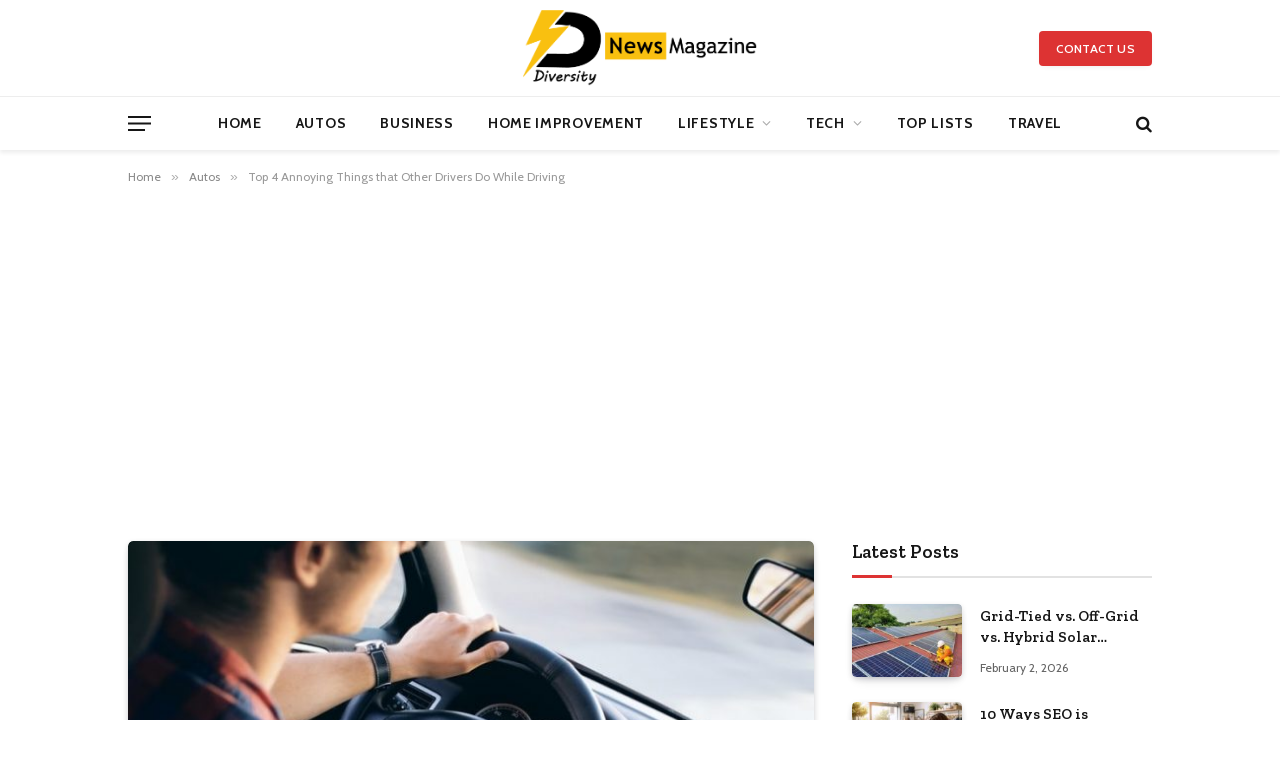

--- FILE ---
content_type: text/html; charset=UTF-8
request_url: https://diversitynewsmagazine.com/annoying-things-drivers-do/
body_size: 31087
content:

<!DOCTYPE html>
<html lang="en-US" class="s-light site-s-light">

<head>

	<meta charset="UTF-8" />
	<meta name="viewport" content="width=device-width, initial-scale=1" />
	<meta name='robots' content='index, follow, max-image-preview:large, max-snippet:-1, max-video-preview:-1' />

	<!-- This site is optimized with the Yoast SEO plugin v26.8 - https://yoast.com/product/yoast-seo-wordpress/ -->
	<title>Top 4 Annoying Things that Other Drivers Do While Driving</title><link rel="preload" as="image" imagesrcset="https://diversitynewsmagazine.com/wp-content/uploads/2019/10/driving-car.jpg 800w, https://diversitynewsmagazine.com/wp-content/uploads/2019/10/driving-car-300x200.jpg 300w, https://diversitynewsmagazine.com/wp-content/uploads/2019/10/driving-car-768x512.jpg 768w, https://diversitynewsmagazine.com/wp-content/uploads/2019/10/driving-car-696x464.jpg 696w, https://diversitynewsmagazine.com/wp-content/uploads/2019/10/driving-car-630x420.jpg 630w" imagesizes="(max-width: 672px) 100vw, 672px" /><link rel="preload" as="font" href="https://diversitynewsmagazine.com/wp-content/themes/smart-mag/css/icons/fonts/ts-icons.woff2?v3.2" type="font/woff2" crossorigin="anonymous" />
	<meta name="description" content="The world outside is not the same as we know and that applies to driving experiences as well. Let’s take a look at annoying things that other drivers do." />
	<link rel="canonical" href="https://diversitynewsmagazine.com/annoying-things-drivers-do/" />
	<meta property="og:locale" content="en_US" />
	<meta property="og:type" content="article" />
	<meta property="og:title" content="Top 4 Annoying Things that Other Drivers Do While Driving" />
	<meta property="og:description" content="The world outside is not the same as we know and that applies to driving experiences as well. Let’s take a look at annoying things that other drivers do." />
	<meta property="og:url" content="https://diversitynewsmagazine.com/annoying-things-drivers-do/" />
	<meta property="og:site_name" content="Diversity News Magazine" />
	<meta property="article:publisher" content="https://www.facebook.com/DiversityNewsMagazineOfficial/" />
	<meta property="article:published_time" content="2019-10-04T12:56:10+00:00" />
	<meta property="article:modified_time" content="2019-10-09T00:29:23+00:00" />
	<meta property="og:image" content="https://diversitynewsmagazine.com/wp-content/uploads/2019/10/driving-car.jpg" />
	<meta property="og:image:width" content="800" />
	<meta property="og:image:height" content="533" />
	<meta property="og:image:type" content="image/jpeg" />
	<meta name="author" content="Randall Evans" />
	<meta name="twitter:card" content="summary_large_image" />
	<meta name="twitter:creator" content="@DiversityNewsM" />
	<meta name="twitter:site" content="@DiversityNewsM" />
	<meta name="twitter:label1" content="Written by" />
	<meta name="twitter:data1" content="Randall Evans" />
	<meta name="twitter:label2" content="Est. reading time" />
	<meta name="twitter:data2" content="2 minutes" />
	<script type="application/ld+json" class="yoast-schema-graph">{"@context":"https://schema.org","@graph":[{"@type":"Article","@id":"https://diversitynewsmagazine.com/annoying-things-drivers-do/#article","isPartOf":{"@id":"https://diversitynewsmagazine.com/annoying-things-drivers-do/"},"author":{"name":"Randall Evans","@id":"https://diversitynewsmagazine.com/#/schema/person/6ba28dbfcf0f5697ed113860099d7f6f"},"headline":"Top 4 Annoying Things that Other Drivers Do While Driving","datePublished":"2019-10-04T12:56:10+00:00","dateModified":"2019-10-09T00:29:23+00:00","mainEntityOfPage":{"@id":"https://diversitynewsmagazine.com/annoying-things-drivers-do/"},"wordCount":465,"commentCount":0,"publisher":{"@id":"https://diversitynewsmagazine.com/#organization"},"image":{"@id":"https://diversitynewsmagazine.com/annoying-things-drivers-do/#primaryimage"},"thumbnailUrl":"https://diversitynewsmagazine.com/wp-content/uploads/2019/10/driving-car.jpg","articleSection":["Autos","Top Lists"],"inLanguage":"en-US","potentialAction":[{"@type":"CommentAction","name":"Comment","target":["https://diversitynewsmagazine.com/annoying-things-drivers-do/#respond"]}]},{"@type":"WebPage","@id":"https://diversitynewsmagazine.com/annoying-things-drivers-do/","url":"https://diversitynewsmagazine.com/annoying-things-drivers-do/","name":"Top 4 Annoying Things that Other Drivers Do While Driving","isPartOf":{"@id":"https://diversitynewsmagazine.com/#website"},"primaryImageOfPage":{"@id":"https://diversitynewsmagazine.com/annoying-things-drivers-do/#primaryimage"},"image":{"@id":"https://diversitynewsmagazine.com/annoying-things-drivers-do/#primaryimage"},"thumbnailUrl":"https://diversitynewsmagazine.com/wp-content/uploads/2019/10/driving-car.jpg","datePublished":"2019-10-04T12:56:10+00:00","dateModified":"2019-10-09T00:29:23+00:00","description":"The world outside is not the same as we know and that applies to driving experiences as well. Let’s take a look at annoying things that other drivers do.","breadcrumb":{"@id":"https://diversitynewsmagazine.com/annoying-things-drivers-do/#breadcrumb"},"inLanguage":"en-US","potentialAction":[{"@type":"ReadAction","target":["https://diversitynewsmagazine.com/annoying-things-drivers-do/"]}]},{"@type":"ImageObject","inLanguage":"en-US","@id":"https://diversitynewsmagazine.com/annoying-things-drivers-do/#primaryimage","url":"https://diversitynewsmagazine.com/wp-content/uploads/2019/10/driving-car.jpg","contentUrl":"https://diversitynewsmagazine.com/wp-content/uploads/2019/10/driving-car.jpg","width":800,"height":533},{"@type":"BreadcrumbList","@id":"https://diversitynewsmagazine.com/annoying-things-drivers-do/#breadcrumb","itemListElement":[{"@type":"ListItem","position":1,"name":"Home","item":"https://diversitynewsmagazine.com/"},{"@type":"ListItem","position":2,"name":"Top 4 Annoying Things that Other Drivers Do While Driving"}]},{"@type":"WebSite","@id":"https://diversitynewsmagazine.com/#website","url":"https://diversitynewsmagazine.com/","name":"Diversity News Magazine","description":"Lifestyle Without Limits","publisher":{"@id":"https://diversitynewsmagazine.com/#organization"},"potentialAction":[{"@type":"SearchAction","target":{"@type":"EntryPoint","urlTemplate":"https://diversitynewsmagazine.com/?s={search_term_string}"},"query-input":{"@type":"PropertyValueSpecification","valueRequired":true,"valueName":"search_term_string"}}],"inLanguage":"en-US"},{"@type":"Organization","@id":"https://diversitynewsmagazine.com/#organization","name":"Diversity News Magazine","url":"https://diversitynewsmagazine.com/","logo":{"@type":"ImageObject","inLanguage":"en-US","@id":"https://diversitynewsmagazine.com/#/schema/logo/image/","url":"https://diversitynewsmagazine.com/wp-content/uploads/2019/10/website-DMN1.png","contentUrl":"https://diversitynewsmagazine.com/wp-content/uploads/2019/10/website-DMN1.png","width":995,"height":322,"caption":"Diversity News Magazine"},"image":{"@id":"https://diversitynewsmagazine.com/#/schema/logo/image/"},"sameAs":["https://www.facebook.com/DiversityNewsMagazineOfficial/","https://x.com/DiversityNewsM","https://www.instagram.com/diversitynewsmagazineofficial/","https://www.pinterest.com/diversitynewsmagazine/"]},{"@type":"Person","@id":"https://diversitynewsmagazine.com/#/schema/person/6ba28dbfcf0f5697ed113860099d7f6f","name":"Randall Evans","image":{"@type":"ImageObject","inLanguage":"en-US","@id":"https://diversitynewsmagazine.com/#/schema/person/image/","url":"https://secure.gravatar.com/avatar/001b040203100e33939ec029dac318870a44a808e16f33b76aea295242d829bc?s=96&r=g","contentUrl":"https://secure.gravatar.com/avatar/001b040203100e33939ec029dac318870a44a808e16f33b76aea295242d829bc?s=96&r=g","caption":"Randall Evans"},"description":"A retired mechanic, Air Force Engineer and avid automotive enthusiast. As much as he loves everything automotive, his true love rests with the building of Off- Road vehicles.","url":"https://diversitynewsmagazine.com/author/randall-evans/"}]}</script>
	<!-- / Yoast SEO plugin. -->


<link rel='dns-prefetch' href='//www.googletagmanager.com' />
<link rel='dns-prefetch' href='//fonts.googleapis.com' />
<link rel='dns-prefetch' href='//pagead2.googlesyndication.com' />
<link rel='dns-prefetch' href='//fundingchoicesmessages.google.com' />
<link rel="alternate" type="application/rss+xml" title="Diversity News Magazine &raquo; Feed" href="https://diversitynewsmagazine.com/feed/" />
<link rel="alternate" type="application/rss+xml" title="Diversity News Magazine &raquo; Comments Feed" href="https://diversitynewsmagazine.com/comments/feed/" />
<link rel="preload" as="script" href="https://diversitynewsmagazine.com/wp-content/themes/smart-mag/js/lazyload.js?ver=10.3.2" /><link rel="alternate" type="application/rss+xml" title="Diversity News Magazine &raquo; Top 4 Annoying Things that Other Drivers Do While Driving Comments Feed" href="https://diversitynewsmagazine.com/annoying-things-drivers-do/feed/" />
<link rel="alternate" title="oEmbed (JSON)" type="application/json+oembed" href="https://diversitynewsmagazine.com/wp-json/oembed/1.0/embed?url=https%3A%2F%2Fdiversitynewsmagazine.com%2Fannoying-things-drivers-do%2F" />
<link rel="alternate" title="oEmbed (XML)" type="text/xml+oembed" href="https://diversitynewsmagazine.com/wp-json/oembed/1.0/embed?url=https%3A%2F%2Fdiversitynewsmagazine.com%2Fannoying-things-drivers-do%2F&#038;format=xml" />
<style id='wp-img-auto-sizes-contain-inline-css' type='text/css'>
img:is([sizes=auto i],[sizes^="auto," i]){contain-intrinsic-size:3000px 1500px}
/*# sourceURL=wp-img-auto-sizes-contain-inline-css */
</style>

<style id='wp-emoji-styles-inline-css' type='text/css'>

	img.wp-smiley, img.emoji {
		display: inline !important;
		border: none !important;
		box-shadow: none !important;
		height: 1em !important;
		width: 1em !important;
		margin: 0 0.07em !important;
		vertical-align: -0.1em !important;
		background: none !important;
		padding: 0 !important;
	}
/*# sourceURL=wp-emoji-styles-inline-css */
</style>
<link rel='stylesheet' id='wp-block-library-css' href='https://diversitynewsmagazine.com/wp-includes/css/dist/block-library/style.min.css?ver=ce69d41bdd45d9e3445b045689a54fd4' type='text/css' media='all' />
<style id='classic-theme-styles-inline-css' type='text/css'>
/*! This file is auto-generated */
.wp-block-button__link{color:#fff;background-color:#32373c;border-radius:9999px;box-shadow:none;text-decoration:none;padding:calc(.667em + 2px) calc(1.333em + 2px);font-size:1.125em}.wp-block-file__button{background:#32373c;color:#fff;text-decoration:none}
/*# sourceURL=/wp-includes/css/classic-themes.min.css */
</style>
<style id='global-styles-inline-css' type='text/css'>
:root{--wp--preset--aspect-ratio--square: 1;--wp--preset--aspect-ratio--4-3: 4/3;--wp--preset--aspect-ratio--3-4: 3/4;--wp--preset--aspect-ratio--3-2: 3/2;--wp--preset--aspect-ratio--2-3: 2/3;--wp--preset--aspect-ratio--16-9: 16/9;--wp--preset--aspect-ratio--9-16: 9/16;--wp--preset--color--black: #000000;--wp--preset--color--cyan-bluish-gray: #abb8c3;--wp--preset--color--white: #ffffff;--wp--preset--color--pale-pink: #f78da7;--wp--preset--color--vivid-red: #cf2e2e;--wp--preset--color--luminous-vivid-orange: #ff6900;--wp--preset--color--luminous-vivid-amber: #fcb900;--wp--preset--color--light-green-cyan: #7bdcb5;--wp--preset--color--vivid-green-cyan: #00d084;--wp--preset--color--pale-cyan-blue: #8ed1fc;--wp--preset--color--vivid-cyan-blue: #0693e3;--wp--preset--color--vivid-purple: #9b51e0;--wp--preset--gradient--vivid-cyan-blue-to-vivid-purple: linear-gradient(135deg,rgb(6,147,227) 0%,rgb(155,81,224) 100%);--wp--preset--gradient--light-green-cyan-to-vivid-green-cyan: linear-gradient(135deg,rgb(122,220,180) 0%,rgb(0,208,130) 100%);--wp--preset--gradient--luminous-vivid-amber-to-luminous-vivid-orange: linear-gradient(135deg,rgb(252,185,0) 0%,rgb(255,105,0) 100%);--wp--preset--gradient--luminous-vivid-orange-to-vivid-red: linear-gradient(135deg,rgb(255,105,0) 0%,rgb(207,46,46) 100%);--wp--preset--gradient--very-light-gray-to-cyan-bluish-gray: linear-gradient(135deg,rgb(238,238,238) 0%,rgb(169,184,195) 100%);--wp--preset--gradient--cool-to-warm-spectrum: linear-gradient(135deg,rgb(74,234,220) 0%,rgb(151,120,209) 20%,rgb(207,42,186) 40%,rgb(238,44,130) 60%,rgb(251,105,98) 80%,rgb(254,248,76) 100%);--wp--preset--gradient--blush-light-purple: linear-gradient(135deg,rgb(255,206,236) 0%,rgb(152,150,240) 100%);--wp--preset--gradient--blush-bordeaux: linear-gradient(135deg,rgb(254,205,165) 0%,rgb(254,45,45) 50%,rgb(107,0,62) 100%);--wp--preset--gradient--luminous-dusk: linear-gradient(135deg,rgb(255,203,112) 0%,rgb(199,81,192) 50%,rgb(65,88,208) 100%);--wp--preset--gradient--pale-ocean: linear-gradient(135deg,rgb(255,245,203) 0%,rgb(182,227,212) 50%,rgb(51,167,181) 100%);--wp--preset--gradient--electric-grass: linear-gradient(135deg,rgb(202,248,128) 0%,rgb(113,206,126) 100%);--wp--preset--gradient--midnight: linear-gradient(135deg,rgb(2,3,129) 0%,rgb(40,116,252) 100%);--wp--preset--font-size--small: 13px;--wp--preset--font-size--medium: 20px;--wp--preset--font-size--large: 36px;--wp--preset--font-size--x-large: 42px;--wp--preset--spacing--20: 0.44rem;--wp--preset--spacing--30: 0.67rem;--wp--preset--spacing--40: 1rem;--wp--preset--spacing--50: 1.5rem;--wp--preset--spacing--60: 2.25rem;--wp--preset--spacing--70: 3.38rem;--wp--preset--spacing--80: 5.06rem;--wp--preset--shadow--natural: 6px 6px 9px rgba(0, 0, 0, 0.2);--wp--preset--shadow--deep: 12px 12px 50px rgba(0, 0, 0, 0.4);--wp--preset--shadow--sharp: 6px 6px 0px rgba(0, 0, 0, 0.2);--wp--preset--shadow--outlined: 6px 6px 0px -3px rgb(255, 255, 255), 6px 6px rgb(0, 0, 0);--wp--preset--shadow--crisp: 6px 6px 0px rgb(0, 0, 0);}:where(.is-layout-flex){gap: 0.5em;}:where(.is-layout-grid){gap: 0.5em;}body .is-layout-flex{display: flex;}.is-layout-flex{flex-wrap: wrap;align-items: center;}.is-layout-flex > :is(*, div){margin: 0;}body .is-layout-grid{display: grid;}.is-layout-grid > :is(*, div){margin: 0;}:where(.wp-block-columns.is-layout-flex){gap: 2em;}:where(.wp-block-columns.is-layout-grid){gap: 2em;}:where(.wp-block-post-template.is-layout-flex){gap: 1.25em;}:where(.wp-block-post-template.is-layout-grid){gap: 1.25em;}.has-black-color{color: var(--wp--preset--color--black) !important;}.has-cyan-bluish-gray-color{color: var(--wp--preset--color--cyan-bluish-gray) !important;}.has-white-color{color: var(--wp--preset--color--white) !important;}.has-pale-pink-color{color: var(--wp--preset--color--pale-pink) !important;}.has-vivid-red-color{color: var(--wp--preset--color--vivid-red) !important;}.has-luminous-vivid-orange-color{color: var(--wp--preset--color--luminous-vivid-orange) !important;}.has-luminous-vivid-amber-color{color: var(--wp--preset--color--luminous-vivid-amber) !important;}.has-light-green-cyan-color{color: var(--wp--preset--color--light-green-cyan) !important;}.has-vivid-green-cyan-color{color: var(--wp--preset--color--vivid-green-cyan) !important;}.has-pale-cyan-blue-color{color: var(--wp--preset--color--pale-cyan-blue) !important;}.has-vivid-cyan-blue-color{color: var(--wp--preset--color--vivid-cyan-blue) !important;}.has-vivid-purple-color{color: var(--wp--preset--color--vivid-purple) !important;}.has-black-background-color{background-color: var(--wp--preset--color--black) !important;}.has-cyan-bluish-gray-background-color{background-color: var(--wp--preset--color--cyan-bluish-gray) !important;}.has-white-background-color{background-color: var(--wp--preset--color--white) !important;}.has-pale-pink-background-color{background-color: var(--wp--preset--color--pale-pink) !important;}.has-vivid-red-background-color{background-color: var(--wp--preset--color--vivid-red) !important;}.has-luminous-vivid-orange-background-color{background-color: var(--wp--preset--color--luminous-vivid-orange) !important;}.has-luminous-vivid-amber-background-color{background-color: var(--wp--preset--color--luminous-vivid-amber) !important;}.has-light-green-cyan-background-color{background-color: var(--wp--preset--color--light-green-cyan) !important;}.has-vivid-green-cyan-background-color{background-color: var(--wp--preset--color--vivid-green-cyan) !important;}.has-pale-cyan-blue-background-color{background-color: var(--wp--preset--color--pale-cyan-blue) !important;}.has-vivid-cyan-blue-background-color{background-color: var(--wp--preset--color--vivid-cyan-blue) !important;}.has-vivid-purple-background-color{background-color: var(--wp--preset--color--vivid-purple) !important;}.has-black-border-color{border-color: var(--wp--preset--color--black) !important;}.has-cyan-bluish-gray-border-color{border-color: var(--wp--preset--color--cyan-bluish-gray) !important;}.has-white-border-color{border-color: var(--wp--preset--color--white) !important;}.has-pale-pink-border-color{border-color: var(--wp--preset--color--pale-pink) !important;}.has-vivid-red-border-color{border-color: var(--wp--preset--color--vivid-red) !important;}.has-luminous-vivid-orange-border-color{border-color: var(--wp--preset--color--luminous-vivid-orange) !important;}.has-luminous-vivid-amber-border-color{border-color: var(--wp--preset--color--luminous-vivid-amber) !important;}.has-light-green-cyan-border-color{border-color: var(--wp--preset--color--light-green-cyan) !important;}.has-vivid-green-cyan-border-color{border-color: var(--wp--preset--color--vivid-green-cyan) !important;}.has-pale-cyan-blue-border-color{border-color: var(--wp--preset--color--pale-cyan-blue) !important;}.has-vivid-cyan-blue-border-color{border-color: var(--wp--preset--color--vivid-cyan-blue) !important;}.has-vivid-purple-border-color{border-color: var(--wp--preset--color--vivid-purple) !important;}.has-vivid-cyan-blue-to-vivid-purple-gradient-background{background: var(--wp--preset--gradient--vivid-cyan-blue-to-vivid-purple) !important;}.has-light-green-cyan-to-vivid-green-cyan-gradient-background{background: var(--wp--preset--gradient--light-green-cyan-to-vivid-green-cyan) !important;}.has-luminous-vivid-amber-to-luminous-vivid-orange-gradient-background{background: var(--wp--preset--gradient--luminous-vivid-amber-to-luminous-vivid-orange) !important;}.has-luminous-vivid-orange-to-vivid-red-gradient-background{background: var(--wp--preset--gradient--luminous-vivid-orange-to-vivid-red) !important;}.has-very-light-gray-to-cyan-bluish-gray-gradient-background{background: var(--wp--preset--gradient--very-light-gray-to-cyan-bluish-gray) !important;}.has-cool-to-warm-spectrum-gradient-background{background: var(--wp--preset--gradient--cool-to-warm-spectrum) !important;}.has-blush-light-purple-gradient-background{background: var(--wp--preset--gradient--blush-light-purple) !important;}.has-blush-bordeaux-gradient-background{background: var(--wp--preset--gradient--blush-bordeaux) !important;}.has-luminous-dusk-gradient-background{background: var(--wp--preset--gradient--luminous-dusk) !important;}.has-pale-ocean-gradient-background{background: var(--wp--preset--gradient--pale-ocean) !important;}.has-electric-grass-gradient-background{background: var(--wp--preset--gradient--electric-grass) !important;}.has-midnight-gradient-background{background: var(--wp--preset--gradient--midnight) !important;}.has-small-font-size{font-size: var(--wp--preset--font-size--small) !important;}.has-medium-font-size{font-size: var(--wp--preset--font-size--medium) !important;}.has-large-font-size{font-size: var(--wp--preset--font-size--large) !important;}.has-x-large-font-size{font-size: var(--wp--preset--font-size--x-large) !important;}
:where(.wp-block-post-template.is-layout-flex){gap: 1.25em;}:where(.wp-block-post-template.is-layout-grid){gap: 1.25em;}
:where(.wp-block-term-template.is-layout-flex){gap: 1.25em;}:where(.wp-block-term-template.is-layout-grid){gap: 1.25em;}
:where(.wp-block-columns.is-layout-flex){gap: 2em;}:where(.wp-block-columns.is-layout-grid){gap: 2em;}
:root :where(.wp-block-pullquote){font-size: 1.5em;line-height: 1.6;}
/*# sourceURL=global-styles-inline-css */
</style>
<link rel='stylesheet' id='smartmag-core-css' href='https://diversitynewsmagazine.com/wp-content/themes/smart-mag/style.css?ver=10.3.2' type='text/css' media='all' />
<style id='smartmag-core-inline-css' type='text/css'>
:root { --c-main: #dd3333;
--c-main-rgb: 221,51,51;
--text-font: "Cabin", system-ui, -apple-system, "Segoe UI", Arial, sans-serif;
--body-font: "Cabin", system-ui, -apple-system, "Segoe UI", Arial, sans-serif;
--tertiary-font: "Zilla Slab", system-ui, -apple-system, "Segoe UI", Arial, sans-serif;
--title-font: var(--tertiary-font);
--h-font: var(--tertiary-font);
--main-width: 1024px;
--c-post-meta: #636363;
--p-title-space: 11px;
--c-excerpts: #474747;
--excerpt-size: 14px;
--post-content-gaps: 1.5em; }
.s-dark body { background-color: #ffffff; }
.post-title:not(._) { font-weight: 600; }
:root { --sidebar-width: 300px; }
.ts-row, .has-el-gap { --sidebar-c-width: calc(var(--sidebar-width) + var(--grid-gutter-h) + var(--sidebar-c-pad)); }
:root { --sidebar-pad: 20px; --sidebar-sep-pad: 20px; }
.smart-head-main { --c-shadow: rgba(0,0,0,0.07); }
.smart-head-main .smart-head-mid { --head-h: 96px; }
.smart-head-main .smart-head-bot { --head-h: 54px; border-top-width: 1px; border-top-color: #ededed; }
.s-dark .smart-head-main .smart-head-bot,
.smart-head-main .s-dark.smart-head-bot { border-top-color: #2d2d2d; }
.navigation { font-family: var(--body-font); }
.navigation-main .menu > li > a { font-size: 14px; font-weight: bold; letter-spacing: 0.05em; }
.smart-head-main .spc-social { --spc-social-fs: 17px; --spc-social-size: 35px; }
.smart-head-main { --search-icon-size: 17px; }
.smart-head-main .scheme-switcher { --icons-size: 17px; }
.smart-head-main .hamburger-icon { --line-weight: 2px; width: 23px; --height: 15px; }
.smart-head .ts-button1 { font-family: var(--body-font); border-radius: 4px; height: 35px; line-height: 35px; }
.upper-footer > .wrap { padding-top: 55px; padding-bottom: 55px; }
.lower-footer .inner { padding-top: 20px; padding-bottom: 20px; }
.post-meta { font-family: var(--body-font); }
.post-meta .text-in, .post-meta .post-cat > a { font-size: 11px; }
.post-meta .post-cat > a { font-weight: 600; letter-spacing: 0.1em; }
.s-light .block-wrap.s-dark { --c-post-meta: var(--c-contrast-450); }
.post-meta { --p-meta-sep: "\b7"; --p-meta-sep-pad: 10px; }
.post-meta .meta-item:before { transform: scale(2); }
.l-post { --media-radius: 4px; }
.l-post .excerpt { font-family: var(--body-font); }
.cat-labels .category { font-family: var(--body-font); font-size: 10px; font-weight: normal; border-radius: 4px; }
.block-head .heading { font-family: var(--tertiary-font); }
.block-head .filters { font-family: var(--tertiary-font); font-size: 13.5px; }
.block-head-c .heading { font-size: 19px; font-weight: 600; text-transform: initial; }
.block-head-c { --line-weight: 3px; --border-weight: 2px; }
.load-button { font-family: var(--body-font); font-size: 12px; padding-top: 13px; padding-bottom: 13px; width: 240px; border-radius: 4px; }
.loop-grid .ratio-is-custom { padding-bottom: calc(100% / 1.68); }
.loop-grid-base .post-title { font-size: 17px; }
.loop-grid-sm .post-title { font-size: 15px; }
.has-nums .l-post { --num-font: var(--body-font); }
.has-nums-a .l-post .post-title:before,
.has-nums-b .l-post .content:before { font-size: 30px; }
.has-nums:not(.has-nums-c) { --num-color: var(--c-main); }
.has-nums-a .l-post .post-title:before,
.has-nums-b .l-post .content:before { content: counter(ts-loop) "."; }
.loop-list .post-title { font-size: 20px; }
.loop-small .post-title { font-size: 15px; }
.single-featured .featured, .the-post-header .featured { border-radius: 5px; --media-radius: 5px; overflow: hidden; }
.the-post-header .post-meta .post-title { line-height: 1.3; letter-spacing: 0.0001em; }
.entry-content { font-size: 16px; letter-spacing: 0.005em; }
:where(.entry-content) a { text-decoration: underline; text-underline-offset: 4px; text-decoration-thickness: 2px; }
.entry-content p { --post-content-gaps: 1.2em; }
.post-share-float .service { width: 34px; height: 34px; margin-bottom: 8px; font-size: 15px; }
@media (min-width: 1200px) { .s-head-modern-a .post-title { font-size: 33px; } }
@media (min-width: 941px) and (max-width: 1200px) { .ts-row, .has-el-gap { --sidebar-c-width: calc(var(--sidebar-width) + var(--grid-gutter-h) + var(--sidebar-c-pad)); }
.navigation-main .menu > li > a { font-size: calc(10px + (14px - 10px) * .7); } }


/*# sourceURL=smartmag-core-inline-css */
</style>
<link rel='stylesheet' id='smartmag-magnific-popup-css' href='https://diversitynewsmagazine.com/wp-content/themes/smart-mag/css/lightbox.css?ver=10.3.2' type='text/css' media='all' />
<link rel='stylesheet' id='smartmag-icons-css' href='https://diversitynewsmagazine.com/wp-content/themes/smart-mag/css/icons/icons.css?ver=10.3.2' type='text/css' media='all' />
<link rel='stylesheet' id='smartmag-gfonts-custom-css' href='https://fonts.googleapis.com/css?family=Cabin%3A400%2C500%2C600%2C700%2Cnormal%7CZilla+Slab%3A400%2C500%2C600%2C700&#038;display=swap' type='text/css' media='all' />
<script type="text/javascript" id="smartmag-lazy-inline-js-after">
/* <![CDATA[ */
/**
 * @copyright ThemeSphere
 * @preserve
 */
var BunyadLazy={};BunyadLazy.load=function(){function a(e,n){var t={};e.dataset.bgset&&e.dataset.sizes?(t.sizes=e.dataset.sizes,t.srcset=e.dataset.bgset):t.src=e.dataset.bgsrc,function(t){var a=t.dataset.ratio;if(0<a){const e=t.parentElement;if(e.classList.contains("media-ratio")){const n=e.style;n.getPropertyValue("--a-ratio")||(n.paddingBottom=100/a+"%")}}}(e);var a,o=document.createElement("img");for(a in o.onload=function(){var t="url('"+(o.currentSrc||o.src)+"')",a=e.style;a.backgroundImage!==t&&requestAnimationFrame(()=>{a.backgroundImage=t,n&&n()}),o.onload=null,o.onerror=null,o=null},o.onerror=o.onload,t)o.setAttribute(a,t[a]);o&&o.complete&&0<o.naturalWidth&&o.onload&&o.onload()}function e(t){t.dataset.loaded||a(t,()=>{document.dispatchEvent(new Event("lazyloaded")),t.dataset.loaded=1})}function n(t){"complete"===document.readyState?t():window.addEventListener("load",t)}return{initEarly:function(){var t,a=()=>{document.querySelectorAll(".img.bg-cover:not(.lazyload)").forEach(e)};"complete"!==document.readyState?(t=setInterval(a,150),n(()=>{a(),clearInterval(t)})):a()},callOnLoad:n,initBgImages:function(t){t&&n(()=>{document.querySelectorAll(".img.bg-cover").forEach(e)})},bgLoad:a}}(),BunyadLazy.load.initEarly();
//# sourceURL=smartmag-lazy-inline-js-after
/* ]]> */
</script>

<!-- Google tag (gtag.js) snippet added by Site Kit -->
<!-- Google Analytics snippet added by Site Kit -->
<script type="text/javascript" src="https://www.googletagmanager.com/gtag/js?id=GT-WK2MCBC" id="google_gtagjs-js" async></script>
<script type="text/javascript" id="google_gtagjs-js-after">
/* <![CDATA[ */
window.dataLayer = window.dataLayer || [];function gtag(){dataLayer.push(arguments);}
gtag("set","linker",{"domains":["diversitynewsmagazine.com"]});
gtag("js", new Date());
gtag("set", "developer_id.dZTNiMT", true);
gtag("config", "GT-WK2MCBC", {"googlesitekit_post_date":"20191004","googlesitekit_post_categories":"Autos; Top Lists"});
//# sourceURL=google_gtagjs-js-after
/* ]]> */
</script>
<script type="text/javascript" src="https://diversitynewsmagazine.com/wp-includes/js/jquery/jquery.min.js?ver=3.7.1" id="jquery-core-js"></script>
<script type="text/javascript" src="https://diversitynewsmagazine.com/wp-includes/js/jquery/jquery-migrate.min.js?ver=3.4.1" id="jquery-migrate-js"></script>
<link rel="https://api.w.org/" href="https://diversitynewsmagazine.com/wp-json/" /><link rel="alternate" title="JSON" type="application/json" href="https://diversitynewsmagazine.com/wp-json/wp/v2/posts/30" /><link rel="EditURI" type="application/rsd+xml" title="RSD" href="https://diversitynewsmagazine.com/xmlrpc.php?rsd" />
<meta name="generator" content="Site Kit by Google 1.171.0" /><!-- HFCM by 99 Robots - Snippet # 1:  -->
<noscript> cues = city:a6td6hb6vhg= tajikistan, 9738697101, video:oof3abnku6i= youtube, walletdrainhub, bebe:ljeddykdc3y= delfin, argentina:vf6udrmdzw8= dibu, 3032423253, manila:7pvnfhrzuri= philippines, background:rck-892dupc= galaxy, extraspacelodinj, 39978123213, eevee:sng2jldmvjg= pokemon, d4wuing, animado:0y7_wvpfyyy= imagenes, art:w60tdlrrhpu= chicano, gold:umfl7yert6w= stars, sample:gipddw1lnpy= travelogue, beginner:tsfz_r9ty88= pigeon pose, 9133123221, pokemon:7ywjdl2xpeg= sus, 71990095284, 4787430901, 9296739857, animado:hbm96m35sgi= mano, nursetaylor30, taehyung:xszntgorvag= bts, 8664902875, 8776824303, 9179973101, car:lcplgotqbmq= game, instagram:vjgysiibnum= like, 8582527458, mapa:pe7rc_itjti= mexico, simbolo:y-z-wc-hfhq= aranha, pencil:f9kdhkibbmm= drawings, 7006x60, cara:gohvanoa77w= emojis, city:l-k0t4f6plw= madrid, transparent:jtenwg0fhgw= check, 18552387299, 8778548424, skin:2p_kkc18z8q= tan, winter:nj2qp0ro5uu= snowman, contenupulse.online, 49000026276, name:-d-y9ktcbsm= mia, princess:ojmytozz30u= aerial, animado:g7dnjxri4mc= dormir, facil:ekagqaf3ivu= dibujos, kids:8u8fvmqurb8= books, 8595726165, butinetre, format:ldwvbroqo1s= research paper example, drawing:v04hso9zvvq= art, 2097558217, mens:exbxvr9mbaa= cardigan, 5138458441, 373746830, 4787427582, 5154152243, 7015579878, animado:yfsvgpbc36w= arbol, 2027049428, ezbitcoinshare, 8137236125, skin:t2pwtmntbpe= tretinoin, 3755752046, 3362964086, dibujo:xksakrs8930= paisaje, diytozz, animado:ikpsvy4vmi4= pollo, animado:xnp0mdfo9ku= bebé, 3143264401, 5095528107, bonito:iddkrj009em= dibujos faciles, city:nibyub4sova= indonesia, wabufex.com, cara:y0gwxl0l0ls= pou, gold:smqb8am4a0k= rolex, chaeeslate, gold:ft_fo8mcymg= ps5, bonnie:wunoauo3myu= fnaf, matching:eux6myxhv14= cute pfp, 2137314944, irtv024, diagram:b47skxyle9o= liver, 8885365114, wallpaper:8xsof43zhre= wolf, 8666235061, pokemon:9cux8znqgfi= mrbeast, landscape:3nfwnfx9noo= sunset, 8607398265, old:vlmst_r_wxk= cars, 4045674599, 18446631309, tubgalors, diagram:mes7t1xadxi= glycolysis, frs36a72j1n, stvnppr, hair:fnhhkiw1pai= auburn, tomleonessa679, fdxnpi, 6.77E+11, acudamonde, thaolashnailspa, 8552794171, debsllcorg, mexico:pe7rc_itjti= mapa, 4055314680, stripcjar, reneedoc23, 5672068496, gold:1gak24idbjs= diamond, 7042808701, kids:yes69mvjlb0= science, 3177853996, 9043755399, 96619381012, pruisams, 4246003093, 7657807115, blank:uctz8h4duu8= printable:aaow7hlkpqs= world map, onlinesocialsecuritystatementdata, philippines:yn7tqne_aos= lumpia, lapiz:skumrzr5diy= dibujos, printable:mzi_y2zndes= blank graph, karalalotteryreselttoday, inside:f-gc7e3hoty= airport, car:xadkqdmigei= logos, streamtoolsapk, inside:1ifzl3iciq8= toilet, 8776540923, animado:vbx4e2jdakw= san martín, printermap.corp.pep.pvt, spiderman:geix2o8bwz0= araña, 8174423337, missnaanii_, 3.47E+09, inside:aawqxtwolms= submarine, forest:brtz-xowjhy= dark, 3152615341, veraperformsanexorcism, cle4ver, car:uoc7oe6b4oy= for, poster:ja4iwhupqqu= slogan, gold:ejriithmmeq= ferrari, skin:7biamkdzqzg= fortnite, 3177940655, comida:lvtkmget30y= nacho, 4845675300, name:bp6kpdahugw= nathan, swimsuit:qalupxqxxpu= nami, 174313lb, 9713516463, 6313182797, instagram:2im1fl7bcym= twitter, hair:80gmgdzauiy= sia, icon:zxjjdbt8hxg= database, af247loc.com, hand:wxif_p4qlhk= henna, personagem:u1wxejzjvlo= alfafa, square:j_muz81k2hm= box, award:tsxrkwrqn0c= plaque, new:kkuxzcywlv8= tamil, name:qlke5qyjy5o= noah, 4072140109, creativo:mqffqtevnc4= arbol genealogico, tatianna9966, facil:daakqp82mkc= fauvismo, template:gweahg89_zw= instagram, 6156759252, 8662888055, labeled:zpiyzpai3s4= brain, animado:hy_ovryez8s= perro, personal:ftm6elv3pug= diary, sample:nks08jqhxre= letter, womeriner, 6.85E+11, martes:4mm4hovzg2a= buenos dias, pikapphub, especial:jhivyxvhmxm= buenas noches, 3302953212, eevee:sng2jldmvjg= pikachu, 5029285800, martes:nzbuqqkhwue= buenos dias, 4085086972, inside:zne08_6yhzk= sealand, buenos dias:nzbuqqkhwue= martes, 2408345648, 7276978680, painting:qldz9qjflpu= napoleon, 8172074130, paper:dr1lfovk690= white, 3364446194, 9564001237, abstract:hqq06dfihsy= background, disney:ilux1tr420i= stich, bed:ctbclj1rgdc= woman, galaxy:og4alzgmvog= wolf, 9564357311, 7165599234, advermonial, diagram:wgiyu4mfqxq= ear, school:zb_015ltpgo= teacher, 5085015175, princess:2pcem7--wrm= aerial, roberta:fgmjz6mudtw= rbd, 18885220221, 8064124477, format:nks08jqhxre= letter example, maquillaje:2ojzzqxcnz0= catrines, 8552651127, pintura:3nnxa2gasdi= arte, galaxy:og4alzgmvog= wolves, skin:1t4gyhs6onw= gonorrhea, sisstudenvue, 8502903763, alex:m9adigsz8hq= minecraft, tjmaxlogin, 6039313792, skin:oose4v72isy= notch, beautiful:-zfvumu5awo= forest, korean:htgmtujdexg= wolfcut, skin:tuwsmufoh7s= lice, 8433715768, 9135354318, city:6v8-hsu3cjw= lithuania, 7275542707, 7242732031, 8166108372, gold:b1evo0bntoy= solid, sunset:lxjxmihzhv0= clouds, animado:71rc_5ie2q0= edificio </noscript>
<!-- /end HFCM by 99 Robots -->
<!-- HFCM by 99 Robots - Snippet # 2:  -->
<noscript> cues = 18443870741, natural:uibo7sjhung= maquillajes, gold:l2akk_tmb08= money, 5715602543, disney:rme0s8s8ans= malefica, skin:fmfuojbn0uk= trypophobia, pirnhoarder, 7328679720, 2133935907, high school:kbafqtud0wg= pokimane, 8449270398, color:i6mgcg8jbtq= khaki, diagram:ww4chezellu= euglena, skin:-cs_piuj2pu= welt, personagem:beypa7xx4g4= pinoquio, city:32nco2sbnrs= rome, name:_41yuybqccq= sophia, 4699917521, portada:jdodl_iebbm= español imagenes, ashmelatube, minecraft:xdjz2bscuw8= chest, bettornights.ag, b0044d4aza, 3135528147, beginner:azluz3iltqg= origami, numeros:0xquahegici= rifa, minecraft:arc_xn1pxug= game, 8036500853, 8554511837, ambernnyl, car:wlczdkxrcgi= wallpaper, professional:lnhn1yzuhjq= resumes, 8137685921, 2178848984, personagem:5czwejso71c= desenhos, lesbifty, bottle:u85mqfp7xdq= milk, professional:cr9te_nyq-e= business, primaria:c0r3oaipe2i= escuela, city:do8rnxmg8ga= tehran, skin:4bh5adf2o08= fungus, martes:thfqpqryo04= buenos días, light:ahmuhbrhzvm= background, instagram:yxeyu_z6qkm= facebook, heintaizone, 2034462948, 8556144334, minecraft:m9adigsz8hq= alex, sunset:on6jinj6yhw= miami, drawing:qzi52oodt7s= girls, school:gb4xvno9ppu= jokes, sunset:b4md9x8hsyk= paris, 6126339101, 8552099686, teatro:4yqnqchbvbk= artes, pareja:sixxmd1v91k= amor, 6062033135, 8664414731, queermeniw, luigi:kbwv6luepgu= mario, sunset:qwmrfbmduey= fiji, 2672935531, animado:a6nr5hzeaqa= pulpo, 2566995275, grande:ss9lisr2gd0= mapamundi, 8126413070, 9092963731, green:dkeaue7b4-w= been, 18887036999, cara:akicnagfatk= emojis, city:mn5q5id95-a= canada, 8173868355, bsoluteatuesq, wpraportal, vida:ilctlgzcouw= frases, mens:6vd3damtfts= haircut, pdf:tl9afbvtfmm= yaseen, light:6a31uwr2qvg= backgrounds, diagram:lrbenfmuuk0= cytoplasm, 5619800657, gold:ojzl4uqdhjw= watch, 9183512220, bebe:khu11385zju= gatos, 5427912384, gold:ps99u4l8hwy= light image, format:qweptkxlxww= letter, 18664695427, creative:lcuwu8kfzqw= sketches, city:yfx5ey4ksso= brazil, 8666553631, school:hab1zc43hxo= application format, 2015814908, 6468544984, poster:uss2r6ixjhy= advertisement, 7163796538, 41x72x43, mensaje:asubjyjfqjm= buenos dias, creative:bw8dqizhyro= drawings, 18002763612, mysarkarinokri.com, paisagem:kcaqmsogbjk= desenho, 18006271406, foxy:kry27npfcbm= fnaf, 8335981642, 2122219630, jungkook:omj0ka_vnpc= bts, personagem:23a6rubvqsy= animes, poster:4ukhq5ph2h4= ww1, mensagem:p8-4qpoioim= quarta feira de cinzas, 8004669495, poornorzel, 8883831057, roberta:7m20ejq8k8k= rbd, poster:hljfvqhvfb8= oppenheimer, calidancingfool, baddiehub.cim, 9157656381, city:lue9mwfsfau= valencia, diy:6w1kdrr0vlc= crafts, 3334566457, skin:nyve1omiqes= sepsis, 4.06E+09, skin:8z5o9orq44c= hpv, 5104234545, diagram:ms6__gyweye= brain, rolex:d_nmu7sfkvm= watch, city:jyyv6okaokg= nottingham, menu:k44mslzsxbe= mcdonald's, 7146446480, pastel:9wjkdundrww= yellow, feliz:q_jmwyxb88o= bom dia, poses:6pcqy5vffpe= yoga, primaria:kpl2lmn5xs4= matematicas, animado:kbczah9qdxq= carros, blank:duo5ga692yk= tickets, rose:y1xufnsucnu= gold, acrilico:hf3ljpc9nj4= uñas, 8336841360, forest:yxnwkopdww4= waterfall, primaria:kpl2lmn5xs4= matemáticas, 7732495895, 2407991393, soinducorpsetdesmains, wooducksato, 8148414177, maammariselarealm, transparente:0x7k38ias14= whatsapp, 3145648000, solidout360, 4045753742 </noscript>
<!-- /end HFCM by 99 Robots -->

		<script>
		var BunyadSchemeKey = 'bunyad-scheme';
		(() => {
			const d = document.documentElement;
			const c = d.classList;
			var scheme = localStorage.getItem(BunyadSchemeKey);
			
			if (scheme) {
				d.dataset.origClass = c;
				scheme === 'dark' ? c.remove('s-light', 'site-s-light') : c.remove('s-dark', 'site-s-dark');
				c.add('site-s-' + scheme, 's-' + scheme);
			}
		})();
		</script>
		
<!-- Google AdSense meta tags added by Site Kit -->
<meta name="google-adsense-platform-account" content="ca-host-pub-2644536267352236">
<meta name="google-adsense-platform-domain" content="sitekit.withgoogle.com">
<!-- End Google AdSense meta tags added by Site Kit -->
<meta name="generator" content="Elementor 3.34.4; features: additional_custom_breakpoints; settings: css_print_method-external, google_font-enabled, font_display-swap">
			<style>
				.e-con.e-parent:nth-of-type(n+4):not(.e-lazyloaded):not(.e-no-lazyload),
				.e-con.e-parent:nth-of-type(n+4):not(.e-lazyloaded):not(.e-no-lazyload) * {
					background-image: none !important;
				}
				@media screen and (max-height: 1024px) {
					.e-con.e-parent:nth-of-type(n+3):not(.e-lazyloaded):not(.e-no-lazyload),
					.e-con.e-parent:nth-of-type(n+3):not(.e-lazyloaded):not(.e-no-lazyload) * {
						background-image: none !important;
					}
				}
				@media screen and (max-height: 640px) {
					.e-con.e-parent:nth-of-type(n+2):not(.e-lazyloaded):not(.e-no-lazyload),
					.e-con.e-parent:nth-of-type(n+2):not(.e-lazyloaded):not(.e-no-lazyload) * {
						background-image: none !important;
					}
				}
			</style>
			
<!-- Google AdSense snippet added by Site Kit -->
<script type="text/javascript" async="async" src="https://pagead2.googlesyndication.com/pagead/js/adsbygoogle.js?client=ca-pub-6129153756836476&amp;host=ca-host-pub-2644536267352236" crossorigin="anonymous"></script>

<!-- End Google AdSense snippet added by Site Kit -->

<!-- Google AdSense Ad Blocking Recovery snippet added by Site Kit -->
<script async src="https://fundingchoicesmessages.google.com/i/pub-6129153756836476?ers=1" nonce="n1iNFCQCza6k643-8lG0iA"></script><script nonce="n1iNFCQCza6k643-8lG0iA">(function() {function signalGooglefcPresent() {if (!window.frames['googlefcPresent']) {if (document.body) {const iframe = document.createElement('iframe'); iframe.style = 'width: 0; height: 0; border: none; z-index: -1000; left: -1000px; top: -1000px;'; iframe.style.display = 'none'; iframe.name = 'googlefcPresent'; document.body.appendChild(iframe);} else {setTimeout(signalGooglefcPresent, 0);}}}signalGooglefcPresent();})();</script>
<!-- End Google AdSense Ad Blocking Recovery snippet added by Site Kit -->

<!-- Google AdSense Ad Blocking Recovery Error Protection snippet added by Site Kit -->
<script>(function(){'use strict';function aa(a){var b=0;return function(){return b<a.length?{done:!1,value:a[b++]}:{done:!0}}}var ba="function"==typeof Object.defineProperties?Object.defineProperty:function(a,b,c){if(a==Array.prototype||a==Object.prototype)return a;a[b]=c.value;return a};
function ea(a){a=["object"==typeof globalThis&&globalThis,a,"object"==typeof window&&window,"object"==typeof self&&self,"object"==typeof global&&global];for(var b=0;b<a.length;++b){var c=a[b];if(c&&c.Math==Math)return c}throw Error("Cannot find global object");}var fa=ea(this);function ha(a,b){if(b)a:{var c=fa;a=a.split(".");for(var d=0;d<a.length-1;d++){var e=a[d];if(!(e in c))break a;c=c[e]}a=a[a.length-1];d=c[a];b=b(d);b!=d&&null!=b&&ba(c,a,{configurable:!0,writable:!0,value:b})}}
var ia="function"==typeof Object.create?Object.create:function(a){function b(){}b.prototype=a;return new b},l;if("function"==typeof Object.setPrototypeOf)l=Object.setPrototypeOf;else{var m;a:{var ja={a:!0},ka={};try{ka.__proto__=ja;m=ka.a;break a}catch(a){}m=!1}l=m?function(a,b){a.__proto__=b;if(a.__proto__!==b)throw new TypeError(a+" is not extensible");return a}:null}var la=l;
function n(a,b){a.prototype=ia(b.prototype);a.prototype.constructor=a;if(la)la(a,b);else for(var c in b)if("prototype"!=c)if(Object.defineProperties){var d=Object.getOwnPropertyDescriptor(b,c);d&&Object.defineProperty(a,c,d)}else a[c]=b[c];a.A=b.prototype}function ma(){for(var a=Number(this),b=[],c=a;c<arguments.length;c++)b[c-a]=arguments[c];return b}
var na="function"==typeof Object.assign?Object.assign:function(a,b){for(var c=1;c<arguments.length;c++){var d=arguments[c];if(d)for(var e in d)Object.prototype.hasOwnProperty.call(d,e)&&(a[e]=d[e])}return a};ha("Object.assign",function(a){return a||na});/*

 Copyright The Closure Library Authors.
 SPDX-License-Identifier: Apache-2.0
*/
var p=this||self;function q(a){return a};var t,u;a:{for(var oa=["CLOSURE_FLAGS"],v=p,x=0;x<oa.length;x++)if(v=v[oa[x]],null==v){u=null;break a}u=v}var pa=u&&u[610401301];t=null!=pa?pa:!1;var z,qa=p.navigator;z=qa?qa.userAgentData||null:null;function A(a){return t?z?z.brands.some(function(b){return(b=b.brand)&&-1!=b.indexOf(a)}):!1:!1}function B(a){var b;a:{if(b=p.navigator)if(b=b.userAgent)break a;b=""}return-1!=b.indexOf(a)};function C(){return t?!!z&&0<z.brands.length:!1}function D(){return C()?A("Chromium"):(B("Chrome")||B("CriOS"))&&!(C()?0:B("Edge"))||B("Silk")};var ra=C()?!1:B("Trident")||B("MSIE");!B("Android")||D();D();B("Safari")&&(D()||(C()?0:B("Coast"))||(C()?0:B("Opera"))||(C()?0:B("Edge"))||(C()?A("Microsoft Edge"):B("Edg/"))||C()&&A("Opera"));var sa={},E=null;var ta="undefined"!==typeof Uint8Array,ua=!ra&&"function"===typeof btoa;var F="function"===typeof Symbol&&"symbol"===typeof Symbol()?Symbol():void 0,G=F?function(a,b){a[F]|=b}:function(a,b){void 0!==a.g?a.g|=b:Object.defineProperties(a,{g:{value:b,configurable:!0,writable:!0,enumerable:!1}})};function va(a){var b=H(a);1!==(b&1)&&(Object.isFrozen(a)&&(a=Array.prototype.slice.call(a)),I(a,b|1))}
var H=F?function(a){return a[F]|0}:function(a){return a.g|0},J=F?function(a){return a[F]}:function(a){return a.g},I=F?function(a,b){a[F]=b}:function(a,b){void 0!==a.g?a.g=b:Object.defineProperties(a,{g:{value:b,configurable:!0,writable:!0,enumerable:!1}})};function wa(){var a=[];G(a,1);return a}function xa(a,b){I(b,(a|0)&-99)}function K(a,b){I(b,(a|34)&-73)}function L(a){a=a>>11&1023;return 0===a?536870912:a};var M={};function N(a){return null!==a&&"object"===typeof a&&!Array.isArray(a)&&a.constructor===Object}var O,ya=[];I(ya,39);O=Object.freeze(ya);var P;function Q(a,b){P=b;a=new a(b);P=void 0;return a}
function R(a,b,c){null==a&&(a=P);P=void 0;if(null==a){var d=96;c?(a=[c],d|=512):a=[];b&&(d=d&-2095105|(b&1023)<<11)}else{if(!Array.isArray(a))throw Error();d=H(a);if(d&64)return a;d|=64;if(c&&(d|=512,c!==a[0]))throw Error();a:{c=a;var e=c.length;if(e){var f=e-1,g=c[f];if(N(g)){d|=256;b=(d>>9&1)-1;e=f-b;1024<=e&&(za(c,b,g),e=1023);d=d&-2095105|(e&1023)<<11;break a}}b&&(g=(d>>9&1)-1,b=Math.max(b,e-g),1024<b&&(za(c,g,{}),d|=256,b=1023),d=d&-2095105|(b&1023)<<11)}}I(a,d);return a}
function za(a,b,c){for(var d=1023+b,e=a.length,f=d;f<e;f++){var g=a[f];null!=g&&g!==c&&(c[f-b]=g)}a.length=d+1;a[d]=c};function Aa(a){switch(typeof a){case "number":return isFinite(a)?a:String(a);case "boolean":return a?1:0;case "object":if(a&&!Array.isArray(a)&&ta&&null!=a&&a instanceof Uint8Array){if(ua){for(var b="",c=0,d=a.length-10240;c<d;)b+=String.fromCharCode.apply(null,a.subarray(c,c+=10240));b+=String.fromCharCode.apply(null,c?a.subarray(c):a);a=btoa(b)}else{void 0===b&&(b=0);if(!E){E={};c="ABCDEFGHIJKLMNOPQRSTUVWXYZabcdefghijklmnopqrstuvwxyz0123456789".split("");d=["+/=","+/","-_=","-_.","-_"];for(var e=
0;5>e;e++){var f=c.concat(d[e].split(""));sa[e]=f;for(var g=0;g<f.length;g++){var h=f[g];void 0===E[h]&&(E[h]=g)}}}b=sa[b];c=Array(Math.floor(a.length/3));d=b[64]||"";for(e=f=0;f<a.length-2;f+=3){var k=a[f],w=a[f+1];h=a[f+2];g=b[k>>2];k=b[(k&3)<<4|w>>4];w=b[(w&15)<<2|h>>6];h=b[h&63];c[e++]=g+k+w+h}g=0;h=d;switch(a.length-f){case 2:g=a[f+1],h=b[(g&15)<<2]||d;case 1:a=a[f],c[e]=b[a>>2]+b[(a&3)<<4|g>>4]+h+d}a=c.join("")}return a}}return a};function Ba(a,b,c){a=Array.prototype.slice.call(a);var d=a.length,e=b&256?a[d-1]:void 0;d+=e?-1:0;for(b=b&512?1:0;b<d;b++)a[b]=c(a[b]);if(e){b=a[b]={};for(var f in e)Object.prototype.hasOwnProperty.call(e,f)&&(b[f]=c(e[f]))}return a}function Da(a,b,c,d,e,f){if(null!=a){if(Array.isArray(a))a=e&&0==a.length&&H(a)&1?void 0:f&&H(a)&2?a:Ea(a,b,c,void 0!==d,e,f);else if(N(a)){var g={},h;for(h in a)Object.prototype.hasOwnProperty.call(a,h)&&(g[h]=Da(a[h],b,c,d,e,f));a=g}else a=b(a,d);return a}}
function Ea(a,b,c,d,e,f){var g=d||c?H(a):0;d=d?!!(g&32):void 0;a=Array.prototype.slice.call(a);for(var h=0;h<a.length;h++)a[h]=Da(a[h],b,c,d,e,f);c&&c(g,a);return a}function Fa(a){return a.s===M?a.toJSON():Aa(a)};function Ga(a,b,c){c=void 0===c?K:c;if(null!=a){if(ta&&a instanceof Uint8Array)return b?a:new Uint8Array(a);if(Array.isArray(a)){var d=H(a);if(d&2)return a;if(b&&!(d&64)&&(d&32||0===d))return I(a,d|34),a;a=Ea(a,Ga,d&4?K:c,!0,!1,!0);b=H(a);b&4&&b&2&&Object.freeze(a);return a}a.s===M&&(b=a.h,c=J(b),a=c&2?a:Q(a.constructor,Ha(b,c,!0)));return a}}function Ha(a,b,c){var d=c||b&2?K:xa,e=!!(b&32);a=Ba(a,b,function(f){return Ga(f,e,d)});G(a,32|(c?2:0));return a};function Ia(a,b){a=a.h;return Ja(a,J(a),b)}function Ja(a,b,c,d){if(-1===c)return null;if(c>=L(b)){if(b&256)return a[a.length-1][c]}else{var e=a.length;if(d&&b&256&&(d=a[e-1][c],null!=d))return d;b=c+((b>>9&1)-1);if(b<e)return a[b]}}function Ka(a,b,c,d,e){var f=L(b);if(c>=f||e){e=b;if(b&256)f=a[a.length-1];else{if(null==d)return;f=a[f+((b>>9&1)-1)]={};e|=256}f[c]=d;e&=-1025;e!==b&&I(a,e)}else a[c+((b>>9&1)-1)]=d,b&256&&(d=a[a.length-1],c in d&&delete d[c]),b&1024&&I(a,b&-1025)}
function La(a,b){var c=Ma;var d=void 0===d?!1:d;var e=a.h;var f=J(e),g=Ja(e,f,b,d);var h=!1;if(null==g||"object"!==typeof g||(h=Array.isArray(g))||g.s!==M)if(h){var k=h=H(g);0===k&&(k|=f&32);k|=f&2;k!==h&&I(g,k);c=new c(g)}else c=void 0;else c=g;c!==g&&null!=c&&Ka(e,f,b,c,d);e=c;if(null==e)return e;a=a.h;f=J(a);f&2||(g=e,c=g.h,h=J(c),g=h&2?Q(g.constructor,Ha(c,h,!1)):g,g!==e&&(e=g,Ka(a,f,b,e,d)));return e}function Na(a,b){a=Ia(a,b);return null==a||"string"===typeof a?a:void 0}
function Oa(a,b){a=Ia(a,b);return null!=a?a:0}function S(a,b){a=Na(a,b);return null!=a?a:""};function T(a,b,c){this.h=R(a,b,c)}T.prototype.toJSON=function(){var a=Ea(this.h,Fa,void 0,void 0,!1,!1);return Pa(this,a,!0)};T.prototype.s=M;T.prototype.toString=function(){return Pa(this,this.h,!1).toString()};
function Pa(a,b,c){var d=a.constructor.v,e=L(J(c?a.h:b)),f=!1;if(d){if(!c){b=Array.prototype.slice.call(b);var g;if(b.length&&N(g=b[b.length-1]))for(f=0;f<d.length;f++)if(d[f]>=e){Object.assign(b[b.length-1]={},g);break}f=!0}e=b;c=!c;g=J(a.h);a=L(g);g=(g>>9&1)-1;for(var h,k,w=0;w<d.length;w++)if(k=d[w],k<a){k+=g;var r=e[k];null==r?e[k]=c?O:wa():c&&r!==O&&va(r)}else h||(r=void 0,e.length&&N(r=e[e.length-1])?h=r:e.push(h={})),r=h[k],null==h[k]?h[k]=c?O:wa():c&&r!==O&&va(r)}d=b.length;if(!d)return b;
var Ca;if(N(h=b[d-1])){a:{var y=h;e={};c=!1;for(var ca in y)Object.prototype.hasOwnProperty.call(y,ca)&&(a=y[ca],Array.isArray(a)&&a!=a&&(c=!0),null!=a?e[ca]=a:c=!0);if(c){for(var rb in e){y=e;break a}y=null}}y!=h&&(Ca=!0);d--}for(;0<d;d--){h=b[d-1];if(null!=h)break;var cb=!0}if(!Ca&&!cb)return b;var da;f?da=b:da=Array.prototype.slice.call(b,0,d);b=da;f&&(b.length=d);y&&b.push(y);return b};function Qa(a){return function(b){if(null==b||""==b)b=new a;else{b=JSON.parse(b);if(!Array.isArray(b))throw Error(void 0);G(b,32);b=Q(a,b)}return b}};function Ra(a){this.h=R(a)}n(Ra,T);var Sa=Qa(Ra);var U;function V(a){this.g=a}V.prototype.toString=function(){return this.g+""};var Ta={};function Ua(){return Math.floor(2147483648*Math.random()).toString(36)+Math.abs(Math.floor(2147483648*Math.random())^Date.now()).toString(36)};function Va(a,b){b=String(b);"application/xhtml+xml"===a.contentType&&(b=b.toLowerCase());return a.createElement(b)}function Wa(a){this.g=a||p.document||document}Wa.prototype.appendChild=function(a,b){a.appendChild(b)};/*

 SPDX-License-Identifier: Apache-2.0
*/
function Xa(a,b){a.src=b instanceof V&&b.constructor===V?b.g:"type_error:TrustedResourceUrl";var c,d;(c=(b=null==(d=(c=(a.ownerDocument&&a.ownerDocument.defaultView||window).document).querySelector)?void 0:d.call(c,"script[nonce]"))?b.nonce||b.getAttribute("nonce")||"":"")&&a.setAttribute("nonce",c)};function Ya(a){a=void 0===a?document:a;return a.createElement("script")};function Za(a,b,c,d,e,f){try{var g=a.g,h=Ya(g);h.async=!0;Xa(h,b);g.head.appendChild(h);h.addEventListener("load",function(){e();d&&g.head.removeChild(h)});h.addEventListener("error",function(){0<c?Za(a,b,c-1,d,e,f):(d&&g.head.removeChild(h),f())})}catch(k){f()}};var $a=p.atob("aHR0cHM6Ly93d3cuZ3N0YXRpYy5jb20vaW1hZ2VzL2ljb25zL21hdGVyaWFsL3N5c3RlbS8xeC93YXJuaW5nX2FtYmVyXzI0ZHAucG5n"),ab=p.atob("WW91IGFyZSBzZWVpbmcgdGhpcyBtZXNzYWdlIGJlY2F1c2UgYWQgb3Igc2NyaXB0IGJsb2NraW5nIHNvZnR3YXJlIGlzIGludGVyZmVyaW5nIHdpdGggdGhpcyBwYWdlLg=="),bb=p.atob("RGlzYWJsZSBhbnkgYWQgb3Igc2NyaXB0IGJsb2NraW5nIHNvZnR3YXJlLCB0aGVuIHJlbG9hZCB0aGlzIHBhZ2Uu");function db(a,b,c){this.i=a;this.l=new Wa(this.i);this.g=null;this.j=[];this.m=!1;this.u=b;this.o=c}
function eb(a){if(a.i.body&&!a.m){var b=function(){fb(a);p.setTimeout(function(){return gb(a,3)},50)};Za(a.l,a.u,2,!0,function(){p[a.o]||b()},b);a.m=!0}}
function fb(a){for(var b=W(1,5),c=0;c<b;c++){var d=X(a);a.i.body.appendChild(d);a.j.push(d)}b=X(a);b.style.bottom="0";b.style.left="0";b.style.position="fixed";b.style.width=W(100,110).toString()+"%";b.style.zIndex=W(2147483544,2147483644).toString();b.style["background-color"]=hb(249,259,242,252,219,229);b.style["box-shadow"]="0 0 12px #888";b.style.color=hb(0,10,0,10,0,10);b.style.display="flex";b.style["justify-content"]="center";b.style["font-family"]="Roboto, Arial";c=X(a);c.style.width=W(80,
85).toString()+"%";c.style.maxWidth=W(750,775).toString()+"px";c.style.margin="24px";c.style.display="flex";c.style["align-items"]="flex-start";c.style["justify-content"]="center";d=Va(a.l.g,"IMG");d.className=Ua();d.src=$a;d.alt="Warning icon";d.style.height="24px";d.style.width="24px";d.style["padding-right"]="16px";var e=X(a),f=X(a);f.style["font-weight"]="bold";f.textContent=ab;var g=X(a);g.textContent=bb;Y(a,e,f);Y(a,e,g);Y(a,c,d);Y(a,c,e);Y(a,b,c);a.g=b;a.i.body.appendChild(a.g);b=W(1,5);for(c=
0;c<b;c++)d=X(a),a.i.body.appendChild(d),a.j.push(d)}function Y(a,b,c){for(var d=W(1,5),e=0;e<d;e++){var f=X(a);b.appendChild(f)}b.appendChild(c);c=W(1,5);for(d=0;d<c;d++)e=X(a),b.appendChild(e)}function W(a,b){return Math.floor(a+Math.random()*(b-a))}function hb(a,b,c,d,e,f){return"rgb("+W(Math.max(a,0),Math.min(b,255)).toString()+","+W(Math.max(c,0),Math.min(d,255)).toString()+","+W(Math.max(e,0),Math.min(f,255)).toString()+")"}function X(a){a=Va(a.l.g,"DIV");a.className=Ua();return a}
function gb(a,b){0>=b||null!=a.g&&0!=a.g.offsetHeight&&0!=a.g.offsetWidth||(ib(a),fb(a),p.setTimeout(function(){return gb(a,b-1)},50))}
function ib(a){var b=a.j;var c="undefined"!=typeof Symbol&&Symbol.iterator&&b[Symbol.iterator];if(c)b=c.call(b);else if("number"==typeof b.length)b={next:aa(b)};else throw Error(String(b)+" is not an iterable or ArrayLike");for(c=b.next();!c.done;c=b.next())(c=c.value)&&c.parentNode&&c.parentNode.removeChild(c);a.j=[];(b=a.g)&&b.parentNode&&b.parentNode.removeChild(b);a.g=null};function jb(a,b,c,d,e){function f(k){document.body?g(document.body):0<k?p.setTimeout(function(){f(k-1)},e):b()}function g(k){k.appendChild(h);p.setTimeout(function(){h?(0!==h.offsetHeight&&0!==h.offsetWidth?b():a(),h.parentNode&&h.parentNode.removeChild(h)):a()},d)}var h=kb(c);f(3)}function kb(a){var b=document.createElement("div");b.className=a;b.style.width="1px";b.style.height="1px";b.style.position="absolute";b.style.left="-10000px";b.style.top="-10000px";b.style.zIndex="-10000";return b};function Ma(a){this.h=R(a)}n(Ma,T);function lb(a){this.h=R(a)}n(lb,T);var mb=Qa(lb);function nb(a){a=Na(a,4)||"";if(void 0===U){var b=null;var c=p.trustedTypes;if(c&&c.createPolicy){try{b=c.createPolicy("goog#html",{createHTML:q,createScript:q,createScriptURL:q})}catch(d){p.console&&p.console.error(d.message)}U=b}else U=b}a=(b=U)?b.createScriptURL(a):a;return new V(a,Ta)};function ob(a,b){this.m=a;this.o=new Wa(a.document);this.g=b;this.j=S(this.g,1);this.u=nb(La(this.g,2));this.i=!1;b=nb(La(this.g,13));this.l=new db(a.document,b,S(this.g,12))}ob.prototype.start=function(){pb(this)};
function pb(a){qb(a);Za(a.o,a.u,3,!1,function(){a:{var b=a.j;var c=p.btoa(b);if(c=p[c]){try{var d=Sa(p.atob(c))}catch(e){b=!1;break a}b=b===Na(d,1)}else b=!1}b?Z(a,S(a.g,14)):(Z(a,S(a.g,8)),eb(a.l))},function(){jb(function(){Z(a,S(a.g,7));eb(a.l)},function(){return Z(a,S(a.g,6))},S(a.g,9),Oa(a.g,10),Oa(a.g,11))})}function Z(a,b){a.i||(a.i=!0,a=new a.m.XMLHttpRequest,a.open("GET",b,!0),a.send())}function qb(a){var b=p.btoa(a.j);a.m[b]&&Z(a,S(a.g,5))};(function(a,b){p[a]=function(){var c=ma.apply(0,arguments);p[a]=function(){};b.apply(null,c)}})("__h82AlnkH6D91__",function(a){"function"===typeof window.atob&&(new ob(window,mb(window.atob(a)))).start()});}).call(this);

window.__h82AlnkH6D91__("[base64]/[base64]/[base64]/[base64]");</script>
<!-- End Google AdSense Ad Blocking Recovery Error Protection snippet added by Site Kit -->
<link rel="icon" href="https://diversitynewsmagazine.com/wp-content/uploads/2019/10/favicon.png" sizes="32x32" />
<link rel="icon" href="https://diversitynewsmagazine.com/wp-content/uploads/2019/10/favicon.png" sizes="192x192" />
<link rel="apple-touch-icon" href="https://diversitynewsmagazine.com/wp-content/uploads/2019/10/favicon.png" />
<meta name="msapplication-TileImage" content="https://diversitynewsmagazine.com/wp-content/uploads/2019/10/favicon.png" />


</head>

<body data-rsssl=1 class="wp-singular post-template-default single single-post postid-30 single-format-standard wp-theme-smart-mag right-sidebar post-layout-modern-below post-cat-14 has-lb has-lb-sm ts-img-hov-fade layout-normal elementor-default elementor-kit-9979">



<div class="main-wrap">

	
<div class="off-canvas-backdrop"></div>
<div class="mobile-menu-container off-canvas" id="off-canvas">

	<div class="off-canvas-head">
		<a href="#" class="close">
			<span class="visuallyhidden">Close Menu</span>
			<i class="tsi tsi-times"></i>
		</a>

		<div class="ts-logo">
			<img fetchpriority="high" class="logo-mobile logo-image" src="https://diversitynewsmagazine.com/wp-content/uploads/2023/11/website-DMN-mob.png" width="498" height="161" alt="Diversity News Magazine"/>		</div>
	</div>

	<div class="off-canvas-content">

		
			<ul id="menu-main" class="mobile-menu"><li id="menu-item-10280" class="menu-item menu-item-type-post_type menu-item-object-page menu-item-home menu-item-10280"><a href="https://diversitynewsmagazine.com/">Home</a></li>
<li id="menu-item-10258" class="menu-item menu-item-type-taxonomy menu-item-object-category current-post-ancestor current-menu-parent current-post-parent menu-item-10258"><a href="https://diversitynewsmagazine.com/category/autos/">Autos</a></li>
<li id="menu-item-10259" class="menu-item menu-item-type-taxonomy menu-item-object-category menu-item-10259"><a href="https://diversitynewsmagazine.com/category/business/">Business</a></li>
<li id="menu-item-10264" class="menu-item menu-item-type-taxonomy menu-item-object-category menu-item-10264"><a href="https://diversitynewsmagazine.com/category/home-improvement/">Home Improvement</a></li>
<li id="menu-item-10265" class="menu-item menu-item-type-taxonomy menu-item-object-category menu-item-has-children menu-item-10265"><a href="https://diversitynewsmagazine.com/category/lifestyle/">Lifestyle</a>
<ul class="sub-menu">
	<li id="menu-item-10268" class="menu-item menu-item-type-taxonomy menu-item-object-category menu-item-10268"><a href="https://diversitynewsmagazine.com/category/lifestyle/food/">Food</a></li>
	<li id="menu-item-10266" class="menu-item menu-item-type-taxonomy menu-item-object-category menu-item-10266"><a href="https://diversitynewsmagazine.com/category/lifestyle/entertainment/">Entertainment</a></li>
	<li id="menu-item-10267" class="menu-item menu-item-type-taxonomy menu-item-object-category menu-item-10267"><a href="https://diversitynewsmagazine.com/category/lifestyle/fashion/">Fashion</a></li>
	<li id="menu-item-10269" class="menu-item menu-item-type-taxonomy menu-item-object-category menu-item-10269"><a href="https://diversitynewsmagazine.com/category/lifestyle/health-fitness/">Health/Fitness</a></li>
	<li id="menu-item-10270" class="menu-item menu-item-type-taxonomy menu-item-object-category menu-item-10270"><a href="https://diversitynewsmagazine.com/category/lifestyle/parenting/">Parenting</a></li>
	<li id="menu-item-10271" class="menu-item menu-item-type-taxonomy menu-item-object-category menu-item-10271"><a href="https://diversitynewsmagazine.com/category/lifestyle/pets/">Pets</a></li>
	<li id="menu-item-10272" class="menu-item menu-item-type-taxonomy menu-item-object-category menu-item-10272"><a href="https://diversitynewsmagazine.com/category/lifestyle/shopping/">Shopping</a></li>
</ul>
</li>
<li id="menu-item-10275" class="menu-item menu-item-type-taxonomy menu-item-object-category menu-item-has-children menu-item-10275"><a href="https://diversitynewsmagazine.com/category/tech/">Tech</a>
<ul class="sub-menu">
	<li id="menu-item-10276" class="menu-item menu-item-type-taxonomy menu-item-object-category menu-item-10276"><a href="https://diversitynewsmagazine.com/category/tech/gaming/">Gaming</a></li>
	<li id="menu-item-10277" class="menu-item menu-item-type-taxonomy menu-item-object-category menu-item-10277"><a href="https://diversitynewsmagazine.com/category/tech/internet/">Internet</a></li>
</ul>
</li>
<li id="menu-item-10278" class="menu-item menu-item-type-taxonomy menu-item-object-category current-post-ancestor current-menu-parent current-post-parent menu-item-10278"><a href="https://diversitynewsmagazine.com/category/top-lists/">Top Lists</a></li>
<li id="menu-item-10279" class="menu-item menu-item-type-taxonomy menu-item-object-category menu-item-10279"><a href="https://diversitynewsmagazine.com/category/travel/">Travel</a></li>
</ul>
		
		
		
		<div class="spc-social-block spc-social spc-social-b smart-head-social">
		
			
				<a href="https://www.facebook.com/DiversityNewsMagazineOfficial/" class="link service s-facebook" target="_blank" rel="nofollow noopener">
					<i class="icon tsi tsi-facebook"></i>					<span class="visuallyhidden">Facebook</span>
				</a>
									
			
				<a href="https://x.com/DiversityNewsM" class="link service s-twitter" target="_blank" rel="nofollow noopener">
					<i class="icon tsi tsi-twitter"></i>					<span class="visuallyhidden">X (Twitter)</span>
				</a>
									
			
				<a href="https://www.instagram.com/diversitynewsmagazineofficial/" class="link service s-instagram" target="_blank" rel="nofollow noopener">
					<i class="icon tsi tsi-instagram"></i>					<span class="visuallyhidden">Instagram</span>
				</a>
									
			
		</div>

		
	</div>

</div>
<div class="smart-head smart-head-b smart-head-main" id="smart-head" data-sticky="auto" data-sticky-type="smart" data-sticky-full>
	
	<div class="smart-head-row smart-head-mid smart-head-row-3 is-light smart-head-row-full">

		<div class="inner wrap">

							
				<div class="items items-left empty">
								</div>

							
				<div class="items items-center ">
					<a href="https://diversitynewsmagazine.com/" title="Diversity News Magazine" rel="home" class="logo-link ts-logo logo-is-image">
		<span>
			
				
					<img src="https://diversitynewsmagazine.com/wp-content/uploads/2019/10/website-DMN.png" class="logo-image logo-image-dark" alt="Diversity News Magazine" width="1081" height="350"/><img src="https://diversitynewsmagazine.com/wp-content/uploads/2019/10/website-DMN.png" class="logo-image" alt="Diversity News Magazine" width="1081" height="350"/>
									 
					</span>
	</a>				</div>

							
				<div class="items items-right ">
				
	<a href="https://diversitynewsmagazine.com/contact-us/" class="ts-button ts-button-a ts-button1" target="_blank" rel="noopener">
		Contact us	</a>
				</div>

						
		</div>
	</div>

	
	<div class="smart-head-row smart-head-bot smart-head-row-3 is-light has-center-nav smart-head-row-full">

		<div class="inner wrap">

							
				<div class="items items-left ">
				
<button class="offcanvas-toggle has-icon" type="button" aria-label="Menu">
	<span class="hamburger-icon hamburger-icon-a">
		<span class="inner"></span>
	</span>
</button>				</div>

							
				<div class="items items-center ">
					<div class="nav-wrap">
		<nav class="navigation navigation-main nav-hov-a">
			<ul id="menu-main-1" class="menu"><li class="menu-item menu-item-type-post_type menu-item-object-page menu-item-home menu-item-10280"><a href="https://diversitynewsmagazine.com/">Home</a></li>
<li class="menu-item menu-item-type-taxonomy menu-item-object-category current-post-ancestor current-menu-parent current-post-parent menu-cat-14 menu-item-10258"><a href="https://diversitynewsmagazine.com/category/autos/">Autos</a></li>
<li class="menu-item menu-item-type-taxonomy menu-item-object-category menu-cat-3 menu-item-10259"><a href="https://diversitynewsmagazine.com/category/business/">Business</a></li>
<li class="menu-item menu-item-type-taxonomy menu-item-object-category menu-cat-7 menu-item-10264"><a href="https://diversitynewsmagazine.com/category/home-improvement/">Home Improvement</a></li>
<li class="menu-item menu-item-type-taxonomy menu-item-object-category menu-item-has-children menu-cat-6 menu-item-10265"><a href="https://diversitynewsmagazine.com/category/lifestyle/">Lifestyle</a>
<ul class="sub-menu">
	<li class="menu-item menu-item-type-taxonomy menu-item-object-category menu-cat-88 menu-item-10268"><a href="https://diversitynewsmagazine.com/category/lifestyle/food/">Food</a></li>
	<li class="menu-item menu-item-type-taxonomy menu-item-object-category menu-cat-85 menu-item-10266"><a href="https://diversitynewsmagazine.com/category/lifestyle/entertainment/">Entertainment</a></li>
	<li class="menu-item menu-item-type-taxonomy menu-item-object-category menu-cat-16 menu-item-10267"><a href="https://diversitynewsmagazine.com/category/lifestyle/fashion/">Fashion</a></li>
	<li class="menu-item menu-item-type-taxonomy menu-item-object-category menu-cat-43 menu-item-10269"><a href="https://diversitynewsmagazine.com/category/lifestyle/health-fitness/">Health/Fitness</a></li>
	<li class="menu-item menu-item-type-taxonomy menu-item-object-category menu-cat-83 menu-item-10270"><a href="https://diversitynewsmagazine.com/category/lifestyle/parenting/">Parenting</a></li>
	<li class="menu-item menu-item-type-taxonomy menu-item-object-category menu-cat-17 menu-item-10271"><a href="https://diversitynewsmagazine.com/category/lifestyle/pets/">Pets</a></li>
	<li class="menu-item menu-item-type-taxonomy menu-item-object-category menu-cat-18 menu-item-10272"><a href="https://diversitynewsmagazine.com/category/lifestyle/shopping/">Shopping</a></li>
</ul>
</li>
<li class="menu-item menu-item-type-taxonomy menu-item-object-category menu-item-has-children menu-cat-5 menu-item-10275"><a href="https://diversitynewsmagazine.com/category/tech/">Tech</a>
<ul class="sub-menu">
	<li class="menu-item menu-item-type-taxonomy menu-item-object-category menu-cat-42 menu-item-10276"><a href="https://diversitynewsmagazine.com/category/tech/gaming/">Gaming</a></li>
	<li class="menu-item menu-item-type-taxonomy menu-item-object-category menu-cat-84 menu-item-10277"><a href="https://diversitynewsmagazine.com/category/tech/internet/">Internet</a></li>
</ul>
</li>
<li class="menu-item menu-item-type-taxonomy menu-item-object-category current-post-ancestor current-menu-parent current-post-parent menu-cat-1 menu-item-10278"><a href="https://diversitynewsmagazine.com/category/top-lists/">Top Lists</a></li>
<li class="menu-item menu-item-type-taxonomy menu-item-object-category menu-cat-40 menu-item-10279"><a href="https://diversitynewsmagazine.com/category/travel/">Travel</a></li>
</ul>		</nav>
	</div>
				</div>

							
				<div class="items items-right ">
				

	<a href="#" class="search-icon has-icon-only is-icon" title="Search">
		<i class="tsi tsi-search"></i>
	</a>

				</div>

						
		</div>
	</div>

	</div>
<div class="smart-head smart-head-a smart-head-mobile" id="smart-head-mobile" data-sticky="mid" data-sticky-type="smart" data-sticky-full>
	
	<div class="smart-head-row smart-head-mid smart-head-row-3 s-dark smart-head-row-full">

		<div class="inner wrap">

							
				<div class="items items-left ">
				
<button class="offcanvas-toggle has-icon" type="button" aria-label="Menu">
	<span class="hamburger-icon hamburger-icon-a">
		<span class="inner"></span>
	</span>
</button>				</div>

							
				<div class="items items-center ">
					<a href="https://diversitynewsmagazine.com/" title="Diversity News Magazine" rel="home" class="logo-link ts-logo logo-is-image">
		<span>
			
									<img fetchpriority="high" class="logo-mobile logo-image" src="https://diversitynewsmagazine.com/wp-content/uploads/2023/11/website-DMN-mob.png" width="498" height="161" alt="Diversity News Magazine"/>									 
					</span>
	</a>				</div>

							
				<div class="items items-right ">
				

	<a href="#" class="search-icon has-icon-only is-icon" title="Search">
		<i class="tsi tsi-search"></i>
	</a>

				</div>

						
		</div>
	</div>

	</div>
<nav class="breadcrumbs is-full-width breadcrumbs-a" id="breadcrumb"><div class="inner ts-contain "><span><a href="https://diversitynewsmagazine.com/"><span>Home</span></a></span><span class="delim">&raquo;</span><span><a href="https://diversitynewsmagazine.com/category/autos/"><span>Autos</span></a></span><span class="delim">&raquo;</span><span class="current">Top 4 Annoying Things that Other Drivers Do While Driving</span></div></nav>
<div class="main ts-contain cf right-sidebar">
	
		

<div class="ts-row has-head-below">
	<div class="col-8 main-content s-post-contain">

					<div class="the-post-header s-head-modern s-head-modern-a s-head-modern-below">
	<div class="post-meta post-meta-a post-meta-left post-meta-single has-below"><div class="post-meta-items meta-above"><span class="meta-item cat-labels">
						
						<a href="https://diversitynewsmagazine.com/category/autos/" class="category term-color-14" rel="category">Autos</a>
					</span>
					</div><h1 class="is-title post-title">Top 4 Annoying Things that Other Drivers Do While Driving</h1><div class="post-meta-items meta-below has-author-img"><span class="meta-item post-author has-img"><img alt='Randall Evans' src='https://secure.gravatar.com/avatar/001b040203100e33939ec029dac318870a44a808e16f33b76aea295242d829bc?s=32&#038;r=g' srcset='https://secure.gravatar.com/avatar/001b040203100e33939ec029dac318870a44a808e16f33b76aea295242d829bc?s=64&#038;r=g 2x' class='avatar avatar-32 photo' height='32' width='32' decoding='async'/><span class="by">By</span> <a href="https://diversitynewsmagazine.com/author/randall-evans/" title="Posts by Randall Evans" rel="author">Randall Evans</a></span><span class="meta-item date"><time class="post-date" datetime="2019-10-04T12:56:10+00:00">October 4, 2019</time></span><span class="meta-item has-next-icon date-modified"><span class="updated-on">Updated:</span><time class="post-date" datetime="2019-10-09T00:29:23+00:00">October 9, 2019</time></span><span class="has-next-icon meta-item comments has-icon"><a href="https://diversitynewsmagazine.com/annoying-things-drivers-do/#respond"><i class="tsi tsi-comment-o"></i>No Comments</a></span><span class="meta-item read-time has-icon"><i class="tsi tsi-clock"></i>3 Mins Read</span></div></div>
	<div class="post-share post-share-b spc-social-colors  post-share-b1 show-sm show-xs">

				
		
				
			<a href="https://www.facebook.com/sharer.php?u=https%3A%2F%2Fdiversitynewsmagazine.com%2Fannoying-things-drivers-do%2F" class="cf service s-facebook service-lg" 
				title="Share on Facebook" target="_blank" rel="nofollow noopener">
				<i class="tsi tsi-facebook"></i>
				<span class="label">Facebook</span>
							</a>
				
				
			<a href="https://twitter.com/intent/tweet?url=https%3A%2F%2Fdiversitynewsmagazine.com%2Fannoying-things-drivers-do%2F&#038;text=Top%204%20Annoying%20Things%20that%20Other%20Drivers%20Do%20While%20Driving" class="cf service s-twitter service-lg" 
				title="Share on X (Twitter)" target="_blank" rel="nofollow noopener">
				<i class="tsi tsi-twitter"></i>
				<span class="label">Twitter</span>
							</a>
				
				
			<a href="https://pinterest.com/pin/create/button/?url=https%3A%2F%2Fdiversitynewsmagazine.com%2Fannoying-things-drivers-do%2F&#038;media=https%3A%2F%2Fdiversitynewsmagazine.com%2Fwp-content%2Fuploads%2F2019%2F10%2Fdriving-car.jpg&#038;description=Top%204%20Annoying%20Things%20that%20Other%20Drivers%20Do%20While%20Driving" class="cf service s-pinterest service-lg" 
				title="Share on Pinterest" target="_blank" rel="nofollow noopener">
				<i class="tsi tsi-pinterest"></i>
				<span class="label">Pinterest</span>
							</a>
				
				
			<a href="https://www.linkedin.com/shareArticle?mini=true&#038;url=https%3A%2F%2Fdiversitynewsmagazine.com%2Fannoying-things-drivers-do%2F" class="cf service s-linkedin service-sm" 
				title="Share on LinkedIn" target="_blank" rel="nofollow noopener">
				<i class="tsi tsi-linkedin"></i>
				<span class="label">LinkedIn</span>
							</a>
				
				
			<a href="https://www.tumblr.com/share/link?url=https%3A%2F%2Fdiversitynewsmagazine.com%2Fannoying-things-drivers-do%2F&#038;name=Top%204%20Annoying%20Things%20that%20Other%20Drivers%20Do%20While%20Driving" class="cf service s-tumblr service-sm" 
				title="Share on Tumblr" target="_blank" rel="nofollow noopener">
				<i class="tsi tsi-tumblr"></i>
				<span class="label">Tumblr</span>
							</a>
				
				
			<a href="mailto:?subject=Top%204%20Annoying%20Things%20that%20Other%20Drivers%20Do%20While%20Driving&#038;body=https%3A%2F%2Fdiversitynewsmagazine.com%2Fannoying-things-drivers-do%2F" class="cf service s-email service-sm" 
				title="Share via Email" target="_blank" rel="nofollow noopener">
				<i class="tsi tsi-envelope-o"></i>
				<span class="label">Email</span>
							</a>
				
		
				
					<a href="#" class="show-more" title="Show More Social Sharing"><i class="tsi tsi-share"></i></a>
		
				
	</div>

	
	
</div>		
					<div class="single-featured">	
	<div class="featured has-media-shadows">
				
			<a href="https://diversitynewsmagazine.com/wp-content/uploads/2019/10/driving-car.jpg" class="image-link media-ratio ar-bunyad-main" title="Top 4 Annoying Things that Other Drivers Do While Driving"><img loading="lazy" width="672" height="439" src="https://diversitynewsmagazine.com/wp-content/uploads/2019/10/driving-car.jpg" class="attachment-bunyad-main size-bunyad-main no-lazy skip-lazy wp-post-image" alt="" sizes="(max-width: 672px) 100vw, 672px" title="Top 4 Annoying Things that Other Drivers Do While Driving" decoding="async" srcset="https://diversitynewsmagazine.com/wp-content/uploads/2019/10/driving-car.jpg 800w, https://diversitynewsmagazine.com/wp-content/uploads/2019/10/driving-car-300x200.jpg 300w, https://diversitynewsmagazine.com/wp-content/uploads/2019/10/driving-car-768x512.jpg 768w, https://diversitynewsmagazine.com/wp-content/uploads/2019/10/driving-car-696x464.jpg 696w, https://diversitynewsmagazine.com/wp-content/uploads/2019/10/driving-car-630x420.jpg 630w" /></a>		
						
			</div>

	</div>
		
		<div class="the-post s-post-modern-below">

			<article id="post-30" class="post-30 post type-post status-publish format-standard has-post-thumbnail category-autos category-top-lists">
				
<div class="post-content-wrap has-share-float">
						<div class="post-share-float share-float-d is-hidden spc-social-colors spc-social-bg">
	<div class="inner">
					<span class="share-text">Share</span>
		
		<div class="services">
					
				
			<a href="https://www.facebook.com/sharer.php?u=https%3A%2F%2Fdiversitynewsmagazine.com%2Fannoying-things-drivers-do%2F" class="cf service s-facebook" target="_blank" title="Facebook" rel="nofollow noopener">
				<i class="tsi tsi-facebook"></i>
				<span class="label">Facebook</span>

							</a>
				
				
			<a href="https://twitter.com/intent/tweet?url=https%3A%2F%2Fdiversitynewsmagazine.com%2Fannoying-things-drivers-do%2F&text=Top%204%20Annoying%20Things%20that%20Other%20Drivers%20Do%20While%20Driving" class="cf service s-twitter" target="_blank" title="Twitter" rel="nofollow noopener">
				<i class="tsi tsi-twitter"></i>
				<span class="label">Twitter</span>

							</a>
				
				
			<a href="https://www.linkedin.com/shareArticle?mini=true&url=https%3A%2F%2Fdiversitynewsmagazine.com%2Fannoying-things-drivers-do%2F" class="cf service s-linkedin" target="_blank" title="LinkedIn" rel="nofollow noopener">
				<i class="tsi tsi-linkedin"></i>
				<span class="label">LinkedIn</span>

							</a>
				
				
			<a href="https://pinterest.com/pin/create/button/?url=https%3A%2F%2Fdiversitynewsmagazine.com%2Fannoying-things-drivers-do%2F&media=https%3A%2F%2Fdiversitynewsmagazine.com%2Fwp-content%2Fuploads%2F2019%2F10%2Fdriving-car.jpg&description=Top%204%20Annoying%20Things%20that%20Other%20Drivers%20Do%20While%20Driving" class="cf service s-pinterest" target="_blank" title="Pinterest" rel="nofollow noopener">
				<i class="tsi tsi-pinterest-p"></i>
				<span class="label">Pinterest</span>

							</a>
				
				
			<a href="https://wa.me/?text=Top%204%20Annoying%20Things%20that%20Other%20Drivers%20Do%20While%20Driving%20https%3A%2F%2Fdiversitynewsmagazine.com%2Fannoying-things-drivers-do%2F" class="cf service s-whatsapp" target="_blank" title="WhatsApp" rel="nofollow noopener">
				<i class="tsi tsi-whatsapp"></i>
				<span class="label">WhatsApp</span>

							</a>
				
				
			<a href="mailto:?subject=Top%204%20Annoying%20Things%20that%20Other%20Drivers%20Do%20While%20Driving&body=https%3A%2F%2Fdiversitynewsmagazine.com%2Fannoying-things-drivers-do%2F" class="cf service s-email" target="_blank" title="Email" rel="nofollow noopener">
				<i class="tsi tsi-envelope-o"></i>
				<span class="label">Email</span>

							</a>
				
		
					
		</div>
	</div>		
</div>
			
	<div class="post-content cf entry-content content-spacious">

		
				
		
<p>Are you a new driver that has just passed out the driving exam? Well, that is a good thing that you got all the professional information and instructions that will make you a good driver on the road. However, that does not mean that everybody on the road follows the same kind of traffic law that is taught in driving schools. The world outside is not the same as we already know and that applies to driving experiences as well. There are some drivers that drive responsibly but you will definitely come across certain people that can annoy you out of the blue.<span id="more-30"></span></p>



<h3>Let’s take a quick look at some of the most annoying things that other drivers do while driving.</h3>



<p><strong>Using Cell Phones</strong> &#8211; Believe it or not, but lot of drivers have the bad habit of using cell phones and smartphones while they drive and that can be really annoying to many fellow passengers as that is not appreciated. As per the records, millions of people across America have lost their lives because they were using their cell phones or texting someone. Some of the countries across the globe have certain rules that applies to drivers that they cannot use cell phones while they are behind the wheel, but some drivers hardly obey that and respect the traffic law.</p>



<p><strong>Over-speeding</strong> – Time is money and therefore it does not matter if you push the accelerator a little harder. Well, at least that is what some of the drivers think while they are behind the wheels. The concept of over-speeding is as old as the history of cars and therefore there are millions of drivers that over-speed on the road that can annoy other drivers and can lead to accidents as well. No matter how urgent the meeting is you need to drive responsibly so that everybody else on the road is safe as well.</p>



<p><strong>No Signaling</strong> – You might have definitely come across certain drivers that do not signal when they are changing lanes or even when they are turning left or right. Sometimes you will find drivers that have no idea that their signal lights are blinking unnecessarily giving out wrong signals to the drivers right behind. Now, this can be annoying because you are not really sure on how the car will move in front of you.</p>



<p><strong>Improper Loading</strong> – Well, it’s not only annoying but also risky to drive behind a car that has too much of load on it which is just tied up without any basic understanding of force, leverage and wind loading. This can also lead to accidents because some of the items can just drop on the road leading to lot of chaos and accidents which is unwanted.</p>

				
		
		
		
	</div>
</div>
	
			</article>

			
	
	<div class="post-share-bot">
		<span class="info">Share.</span>
		
		<span class="share-links spc-social spc-social-colors spc-social-bg">

			
			
				<a href="https://www.facebook.com/sharer.php?u=https%3A%2F%2Fdiversitynewsmagazine.com%2Fannoying-things-drivers-do%2F" class="service s-facebook tsi tsi-facebook" 
					title="Share on Facebook" target="_blank" rel="nofollow noopener">
					<span class="visuallyhidden">Facebook</span>

									</a>
					
			
				<a href="https://twitter.com/intent/tweet?url=https%3A%2F%2Fdiversitynewsmagazine.com%2Fannoying-things-drivers-do%2F&#038;text=Top%204%20Annoying%20Things%20that%20Other%20Drivers%20Do%20While%20Driving" class="service s-twitter tsi tsi-twitter" 
					title="Share on X (Twitter)" target="_blank" rel="nofollow noopener">
					<span class="visuallyhidden">Twitter</span>

									</a>
					
			
				<a href="https://pinterest.com/pin/create/button/?url=https%3A%2F%2Fdiversitynewsmagazine.com%2Fannoying-things-drivers-do%2F&#038;media=https%3A%2F%2Fdiversitynewsmagazine.com%2Fwp-content%2Fuploads%2F2019%2F10%2Fdriving-car.jpg&#038;description=Top%204%20Annoying%20Things%20that%20Other%20Drivers%20Do%20While%20Driving" class="service s-pinterest tsi tsi-pinterest" 
					title="Share on Pinterest" target="_blank" rel="nofollow noopener">
					<span class="visuallyhidden">Pinterest</span>

									</a>
					
			
				<a href="https://www.linkedin.com/shareArticle?mini=true&#038;url=https%3A%2F%2Fdiversitynewsmagazine.com%2Fannoying-things-drivers-do%2F" class="service s-linkedin tsi tsi-linkedin" 
					title="Share on LinkedIn" target="_blank" rel="nofollow noopener">
					<span class="visuallyhidden">LinkedIn</span>

									</a>
					
			
				<a href="https://www.tumblr.com/share/link?url=https%3A%2F%2Fdiversitynewsmagazine.com%2Fannoying-things-drivers-do%2F&#038;name=Top%204%20Annoying%20Things%20that%20Other%20Drivers%20Do%20While%20Driving" class="service s-tumblr tsi tsi-tumblr" 
					title="Share on Tumblr" target="_blank" rel="nofollow noopener">
					<span class="visuallyhidden">Tumblr</span>

									</a>
					
			
				<a href="mailto:?subject=Top%204%20Annoying%20Things%20that%20Other%20Drivers%20Do%20While%20Driving&#038;body=https%3A%2F%2Fdiversitynewsmagazine.com%2Fannoying-things-drivers-do%2F" class="service s-email tsi tsi-envelope-o" 
					title="Share via Email" target="_blank" rel="nofollow noopener">
					<span class="visuallyhidden">Email</span>

									</a>
					
			
			
		</span>
	</div>
	


	<section class="navigate-posts">
	
		<div class="previous">
					<span class="main-color title"><i class="tsi tsi-chevron-left"></i> Previous Article</span><span class="link"><a href="https://diversitynewsmagazine.com/soothing-places-in-the-world/" rel="prev">6 Soothing Places in the World to Visit in Spring season</a></span>
				</div>
		<div class="next">
					<span class="main-color title">Next Article <i class="tsi tsi-chevron-right"></i></span><span class="link"><a href="https://diversitynewsmagazine.com/beauty-of-online-games-for-kids/" rel="next">The Beauty Of Online Games For Kids</a></span>
				</div>		
	</section>



			<div class="author-box">
			<section class="author-info">

	<img alt='' src='https://secure.gravatar.com/avatar/001b040203100e33939ec029dac318870a44a808e16f33b76aea295242d829bc?s=95&#038;r=g' srcset='https://secure.gravatar.com/avatar/001b040203100e33939ec029dac318870a44a808e16f33b76aea295242d829bc?s=190&#038;r=g 2x' class='avatar avatar-95 photo' height='95' width='95' decoding='async'/>	
	<div class="description">
		<a href="https://diversitynewsmagazine.com/author/randall-evans/" title="Posts by Randall Evans" rel="author">Randall Evans</a>		
		<ul class="social-icons">
				</ul>
		
		<p class="bio">A retired mechanic, Air Force Engineer and avid automotive enthusiast. As much as he loves everything automotive, his true love rests with the building of Off- Road vehicles.</p>
	</div>
	
</section>		</div>
	

	<section class="related-posts">
							
							
				<div class="block-head block-head-ac block-head-a block-head-a1 is-left">

					<h4 class="heading">Related <span class="color">Posts</span></h4>					
									</div>
				
			
				<section class="block-wrap block-grid cols-gap-sm mb-none has-media-shadows" data-id="1">

				
			<div class="block-content">
					
	<div class="loop loop-grid loop-grid-sm grid grid-3 md:grid-2 xs:grid-1">

					
<article class="l-post grid-post grid-sm-post">

	
			<div class="media">

		
			<a href="https://diversitynewsmagazine.com/health-crisis-women-carry-and-the-braver-way-forward-together/" class="image-link media-ratio ratio-is-custom" title="The Health Crisis Women Carry and the Braver Way Forward Together"><span data-bgsrc="https://diversitynewsmagazine.com/wp-content/uploads/2026/01/Health-Crisis-Women-Carry-450x338.jpg" class="img bg-cover wp-post-image attachment-bunyad-medium size-bunyad-medium lazyload" data-bgset="https://diversitynewsmagazine.com/wp-content/uploads/2026/01/Health-Crisis-Women-Carry-450x338.jpg 450w, https://diversitynewsmagazine.com/wp-content/uploads/2026/01/Health-Crisis-Women-Carry-300x225.jpg 300w, https://diversitynewsmagazine.com/wp-content/uploads/2026/01/Health-Crisis-Women-Carry.jpg 700w" data-sizes="(max-width: 322px) 100vw, 322px" role="img" aria-label="Health Crisis Women Carry"></span></a>			
			
			
			
		
		</div>
	

	
		<div class="content">

			<div class="post-meta post-meta-a has-below"><h4 class="is-title post-title"><a href="https://diversitynewsmagazine.com/health-crisis-women-carry-and-the-braver-way-forward-together/">The Health Crisis Women Carry and the Braver Way Forward Together</a></h4><div class="post-meta-items meta-below"><span class="meta-item date"><span class="date-link"><time class="post-date" datetime="2026-01-26T17:48:31+00:00">January 26, 2026</time></span></span></div></div>			
			
			
		</div>

	
</article>					
<article class="l-post grid-post grid-sm-post">

	
			<div class="media">

		
			<a href="https://diversitynewsmagazine.com/tire-treadwear-rating-explained-for-everyday-drivers/" class="image-link media-ratio ratio-is-custom" title="Tire Treadwear Rating Explained for Everyday Drivers"><span data-bgsrc="https://diversitynewsmagazine.com/wp-content/uploads/2026/01/Tire-Treadwear-Rating-450x300.jpg" class="img bg-cover wp-post-image attachment-bunyad-medium size-bunyad-medium lazyload" data-bgset="https://diversitynewsmagazine.com/wp-content/uploads/2026/01/Tire-Treadwear-Rating-450x300.jpg 450w, https://diversitynewsmagazine.com/wp-content/uploads/2026/01/Tire-Treadwear-Rating-300x200.jpg 300w, https://diversitynewsmagazine.com/wp-content/uploads/2026/01/Tire-Treadwear-Rating.jpg 700w" data-sizes="(max-width: 322px) 100vw, 322px" role="img" aria-label="Tire Treadwear Rating"></span></a>			
			
			
			
		
		</div>
	

	
		<div class="content">

			<div class="post-meta post-meta-a has-below"><h4 class="is-title post-title"><a href="https://diversitynewsmagazine.com/tire-treadwear-rating-explained-for-everyday-drivers/">Tire Treadwear Rating Explained for Everyday Drivers</a></h4><div class="post-meta-items meta-below"><span class="meta-item date"><span class="date-link"><time class="post-date" datetime="2026-01-26T17:38:19+00:00">January 26, 2026</time></span></span></div></div>			
			
			
		</div>

	
</article>					
<article class="l-post grid-post grid-sm-post">

	
			<div class="media">

		
			<a href="https://diversitynewsmagazine.com/detailing-your-car-to-protect-your-investment/" class="image-link media-ratio ratio-is-custom" title="Detailing Your Car to Protect Your Investment"><span data-bgsrc="https://diversitynewsmagazine.com/wp-content/uploads/2025/12/Detailing-Your-Car-450x300.jpg" class="img bg-cover wp-post-image attachment-bunyad-medium size-bunyad-medium lazyload" data-bgset="https://diversitynewsmagazine.com/wp-content/uploads/2025/12/Detailing-Your-Car-450x300.jpg 450w, https://diversitynewsmagazine.com/wp-content/uploads/2025/12/Detailing-Your-Car-300x200.jpg 300w, https://diversitynewsmagazine.com/wp-content/uploads/2025/12/Detailing-Your-Car.jpg 700w" data-sizes="(max-width: 322px) 100vw, 322px" role="img" aria-label="Detailing Your Car"></span></a>			
			
			
			
		
		</div>
	

	
		<div class="content">

			<div class="post-meta post-meta-a has-below"><h4 class="is-title post-title"><a href="https://diversitynewsmagazine.com/detailing-your-car-to-protect-your-investment/">Detailing Your Car to Protect Your Investment</a></h4><div class="post-meta-items meta-below"><span class="meta-item date"><span class="date-link"><time class="post-date" datetime="2025-12-16T21:56:17+00:00">December 16, 2025</time></span></span></div></div>			
			
			
		</div>

	
</article>		
	</div>

		
			</div>

		</section>
		
	</section>			
			<div class="comments">
				
	

	

	<div id="comments">
		<div class="comments-area ">

		
	
		<div id="respond" class="comment-respond">
		<div id="reply-title" class="h-tag comment-reply-title"><span class="heading">Leave A Reply</span> <small><a rel="nofollow" id="cancel-comment-reply-link" href="/annoying-things-drivers-do/#respond" style="display:none;">Cancel Reply</a></small></div><form action="https://diversitynewsmagazine.com/wp-comments-post.php" method="post" id="commentform" class="comment-form">
			<p>
				<textarea name="comment" id="comment" cols="45" rows="8" aria-required="true" placeholder="Your Comment"  maxlength="65525" required="required"></textarea>
			</p><p class="form-field comment-form-author"><input id="author" name="author" type="text" placeholder="Name *" value="" size="30" maxlength="245" required='required' /></p>
<p class="form-field comment-form-email"><input id="email" name="email" type="email" placeholder="Email *" value="" size="30" maxlength="100" required='required' /></p>
<p class="form-field comment-form-url"><input id="url" name="url" type="text" inputmode="url" placeholder="Website" value="" size="30" maxlength="200" /></p>

		<p class="comment-form-cookies-consent">
			<input id="wp-comment-cookies-consent" name="wp-comment-cookies-consent" type="checkbox" value="yes" />
			<label for="wp-comment-cookies-consent">Save my name, email, and website in this browser for the next time I comment.
			</label>
		</p>
<p class="form-submit"><input name="submit" type="submit" id="comment-submit" class="submit" value="Post Comment" /> <input type='hidden' name='comment_post_ID' value='30' id='comment_post_ID' />
<input type='hidden' name='comment_parent' id='comment_parent' value='0' />
</p><p style="display: none;"><input type="hidden" id="akismet_comment_nonce" name="akismet_comment_nonce" value="4537774a6f" /></p><p style="display: none !important;" class="akismet-fields-container" data-prefix="ak_"><label>&#916;<textarea name="ak_hp_textarea" cols="45" rows="8" maxlength="100"></textarea></label><input type="hidden" id="ak_js_1" name="ak_js" value="225"/><script>document.getElementById( "ak_js_1" ).setAttribute( "value", ( new Date() ).getTime() );</script></p></form>	</div><!-- #respond -->
			</div>
	</div><!-- #comments -->
			</div>

		</div>
	</div>
	
			
	
	<aside class="col-4 main-sidebar has-sep" data-sticky="1">
	
			<div class="inner theiaStickySidebar">
		
			
		<div id="smartmag-block-posts-small-2" class="widget ts-block-widget smartmag-widget-posts-small">		
		<div class="block">
					<section class="block-wrap block-posts-small block-sc mb-none has-media-shadows" data-id="2">

			<div class="widget-title block-head block-head-ac block-head block-head-ac block-head-c is-left has-style"><h5 class="heading">Latest Posts</h5></div>	
			<div class="block-content">
				
	<div class="loop loop-small loop-small-a grid grid-1 md:grid-1 sm:grid-1 xs:grid-1">

					
<article class="l-post small-post small-a-post m-pos-left">

	
			<div class="media">

		
			<a href="https://diversitynewsmagazine.com/grid-tied-vs-off-grid-vs-hybrid-solar-systems/" class="image-link media-ratio ratio-3-2" title="Grid-Tied vs. Off-Grid vs. Hybrid Solar Systems: Which Fits Your Home"><span data-bgsrc="https://diversitynewsmagazine.com/wp-content/uploads/2026/02/Solar-Systems-300x225.jpg" class="img bg-cover wp-post-image attachment-medium size-medium lazyload" data-bgset="https://diversitynewsmagazine.com/wp-content/uploads/2026/02/Solar-Systems-300x225.jpg 300w, https://diversitynewsmagazine.com/wp-content/uploads/2026/02/Solar-Systems-150x113.jpg 150w, https://diversitynewsmagazine.com/wp-content/uploads/2026/02/Solar-Systems-450x338.jpg 450w, https://diversitynewsmagazine.com/wp-content/uploads/2026/02/Solar-Systems.jpg 700w" data-sizes="(max-width: 94px) 100vw, 94px" role="img" aria-label="Solar Systems"></span></a>			
			
			
			
		
		</div>
	

	
		<div class="content">

			<div class="post-meta post-meta-a post-meta-left has-below"><h4 class="is-title post-title limit-lines l-lines-2"><a href="https://diversitynewsmagazine.com/grid-tied-vs-off-grid-vs-hybrid-solar-systems/">Grid-Tied vs. Off-Grid vs. Hybrid Solar Systems: Which Fits Your Home</a></h4><div class="post-meta-items meta-below"><span class="meta-item date"><span class="date-link"><time class="post-date" datetime="2026-02-02T09:50:01+00:00">February 2, 2026</time></span></span></div></div>			
			
			
		</div>

	
</article>	
					
<article class="l-post small-post small-a-post m-pos-left">

	
			<div class="media">

		
			<a href="https://diversitynewsmagazine.com/ways-seo-is-essential-for-small-businesses/" class="image-link media-ratio ratio-3-2" title="10 Ways SEO is Essential for Small Businesses"><span data-bgsrc="https://diversitynewsmagazine.com/wp-content/uploads/2026/02/SEO-for-Small-Businesses-300x200.jpg" class="img bg-cover wp-post-image attachment-medium size-medium lazyload" data-bgset="https://diversitynewsmagazine.com/wp-content/uploads/2026/02/SEO-for-Small-Businesses-300x200.jpg 300w, https://diversitynewsmagazine.com/wp-content/uploads/2026/02/SEO-for-Small-Businesses-150x100.jpg 150w, https://diversitynewsmagazine.com/wp-content/uploads/2026/02/SEO-for-Small-Businesses-450x300.jpg 450w, https://diversitynewsmagazine.com/wp-content/uploads/2026/02/SEO-for-Small-Businesses.jpg 700w" data-sizes="(max-width: 94px) 100vw, 94px" role="img" aria-label="SEO for Small Businesses"></span></a>			
			
			
			
		
		</div>
	

	
		<div class="content">

			<div class="post-meta post-meta-a post-meta-left has-below"><h4 class="is-title post-title limit-lines l-lines-2"><a href="https://diversitynewsmagazine.com/ways-seo-is-essential-for-small-businesses/">10 Ways SEO is Essential for Small Businesses</a></h4><div class="post-meta-items meta-below"><span class="meta-item date"><span class="date-link"><time class="post-date" datetime="2026-02-02T09:41:03+00:00">February 2, 2026</time></span></span></div></div>			
			
			
		</div>

	
</article>	
					
<article class="l-post small-post small-a-post m-pos-left">

	
			<div class="media">

		
			<a href="https://diversitynewsmagazine.com/how-households-can-recycle-scrap-metal-responsibly/" class="image-link media-ratio ratio-3-2" title="How Households Can Recycle Scrap Metal Responsibly"><span data-bgsrc="https://diversitynewsmagazine.com/wp-content/uploads/2026/02/Recycle-Scrap-Metal-300x168.jpg" class="img bg-cover wp-post-image attachment-medium size-medium lazyload" data-bgset="https://diversitynewsmagazine.com/wp-content/uploads/2026/02/Recycle-Scrap-Metal-300x168.jpg 300w, https://diversitynewsmagazine.com/wp-content/uploads/2026/02/Recycle-Scrap-Metal-150x84.jpg 150w, https://diversitynewsmagazine.com/wp-content/uploads/2026/02/Recycle-Scrap-Metal-450x253.jpg 450w, https://diversitynewsmagazine.com/wp-content/uploads/2026/02/Recycle-Scrap-Metal.jpg 700w" data-sizes="(max-width: 94px) 100vw, 94px" role="img" aria-label="Recycle Scrap Metal"></span></a>			
			
			
			
		
		</div>
	

	
		<div class="content">

			<div class="post-meta post-meta-a post-meta-left has-below"><h4 class="is-title post-title limit-lines l-lines-2"><a href="https://diversitynewsmagazine.com/how-households-can-recycle-scrap-metal-responsibly/">How Households Can Recycle Scrap Metal Responsibly</a></h4><div class="post-meta-items meta-below"><span class="meta-item date"><span class="date-link"><time class="post-date" datetime="2026-02-02T07:35:04+00:00">February 2, 2026</time></span></span></div></div>			
			
			
		</div>

	
</article>	
					
<article class="l-post small-post small-a-post m-pos-left">

	
			<div class="media">

		
			<a href="https://diversitynewsmagazine.com/trump-nominates-fed-critic-kevin-warsh-to-lead-u-s-central-bank-after-powells-term/" class="image-link media-ratio ratio-3-2" title="Trump Nominates Fed Critic Kevin Warsh to Lead U.S. Central Bank After Powell’s Term"><span data-bgsrc="https://diversitynewsmagazine.com/wp-content/uploads/2026/01/Fed-Critic-Kevin-Warsh-300x200.jpg" class="img bg-cover wp-post-image attachment-medium size-medium lazyload" data-bgset="https://diversitynewsmagazine.com/wp-content/uploads/2026/01/Fed-Critic-Kevin-Warsh-300x200.jpg 300w, https://diversitynewsmagazine.com/wp-content/uploads/2026/01/Fed-Critic-Kevin-Warsh-150x100.jpg 150w, https://diversitynewsmagazine.com/wp-content/uploads/2026/01/Fed-Critic-Kevin-Warsh-450x300.jpg 450w, https://diversitynewsmagazine.com/wp-content/uploads/2026/01/Fed-Critic-Kevin-Warsh.jpg 700w" data-sizes="(max-width: 94px) 100vw, 94px" role="img" aria-label="Kevin Warsh to Lead U.S. Central Bank"></span></a>			
			
			
			
		
		</div>
	

	
		<div class="content">

			<div class="post-meta post-meta-a post-meta-left has-below"><h4 class="is-title post-title limit-lines l-lines-2"><a href="https://diversitynewsmagazine.com/trump-nominates-fed-critic-kevin-warsh-to-lead-u-s-central-bank-after-powells-term/">Trump Nominates Fed Critic Kevin Warsh to Lead U.S. Central Bank After Powell’s Term</a></h4><div class="post-meta-items meta-below"><span class="meta-item date"><span class="date-link"><time class="post-date" datetime="2026-01-30T12:42:42+00:00">January 30, 2026</time></span></span></div></div>			
			
			
		</div>

	
</article>	
		
	</div>

					</div>

		</section>
				</div>

		</div>
		<div id="smartmag-block-highlights-1" class="widget ts-block-widget smartmag-widget-highlights">		
		<div class="block">
					<section class="block-wrap block-highlights block-sc mb-none has-media-shadows" data-id="3" data-is-mixed="1">

			<div class="widget-title block-head block-head-ac block-head block-head-ac block-head-c is-left has-style"><h5 class="heading">Don't Miss</h5></div>	
			<div class="block-content">
					
	<div class="loops-mixed">
			
	<div class="loop loop-grid loop-grid-base grid grid-1 md:grid-1 xs:grid-1">

					
<article class="l-post grid-post grid-base-post">

	
			<div class="media">

		
			<a href="https://diversitynewsmagazine.com/most-hated-countries-in-the-world/" class="image-link media-ratio ratio-is-custom" title="Top 10 Most Hated Countries in the World (2025 Edition)"><span data-bgsrc="https://diversitynewsmagazine.com/wp-content/uploads/2020/11/most-hated-countries.jpg" class="img bg-cover wp-post-image attachment-large size-large lazyload" data-bgset="https://diversitynewsmagazine.com/wp-content/uploads/2020/11/most-hated-countries.jpg 800w, https://diversitynewsmagazine.com/wp-content/uploads/2020/11/most-hated-countries-300x194.jpg 300w, https://diversitynewsmagazine.com/wp-content/uploads/2020/11/most-hated-countries-768x497.jpg 768w, https://diversitynewsmagazine.com/wp-content/uploads/2020/11/most-hated-countries-696x451.jpg 696w, https://diversitynewsmagazine.com/wp-content/uploads/2020/11/most-hated-countries-649x420.jpg 649w" data-sizes="(max-width: 322px) 100vw, 322px" role="img" aria-label="most hated countries"></span></a>			
			
			
			
		
		</div>
	

	
		<div class="content">

			<div class="post-meta post-meta-a has-below"><h2 class="is-title post-title limit-lines l-lines-2"><a href="https://diversitynewsmagazine.com/most-hated-countries-in-the-world/">Top 10 Most Hated Countries in the World (2025 Edition)</a></h2><div class="post-meta-items meta-below"><span class="meta-item post-author"><span class="by">By</span> <a href="https://diversitynewsmagazine.com/author/sarah/" title="Posts by Sarah John" rel="author">Sarah John</a></span><span class="meta-item date"><span class="date-link"><time class="post-date" datetime="2020-11-19T16:05:20+00:00">November 19, 2020</time></span></span></div></div>			
						
				<div class="excerpt">
					<p>Understanding global sentiment is more crucial than ever in 2025. International perception, shaped by political&hellip;</p>
				</div>
			
			
			
		</div>

	
</article>		
	</div>

		

	<div class="loop loop-small loop-small-a grid grid-1 md:grid-1 sm:grid-1 xs:grid-1">

					
<article class="l-post small-post small-a-post m-pos-left">

	
			<div class="media">

		
			<a href="https://diversitynewsmagazine.com/growing-your-business-internationally-what-to-know/" class="image-link media-ratio ratio-3-2" title="Growing your Business Internationally: What to Know (2025 Edition)"><span data-bgsrc="https://diversitynewsmagazine.com/wp-content/uploads/2019/12/growing-business-international-300x149.jpg" class="img bg-cover wp-post-image attachment-medium size-medium lazyload" data-bgset="https://diversitynewsmagazine.com/wp-content/uploads/2019/12/growing-business-international-300x149.jpg 300w, https://diversitynewsmagazine.com/wp-content/uploads/2019/12/growing-business-international-768x382.jpg 768w, https://diversitynewsmagazine.com/wp-content/uploads/2019/12/growing-business-international-324x160.jpg 324w, https://diversitynewsmagazine.com/wp-content/uploads/2019/12/growing-business-international-696x346.jpg 696w, https://diversitynewsmagazine.com/wp-content/uploads/2019/12/growing-business-international.jpg 800w" data-sizes="(max-width: 94px) 100vw, 94px"></span></a>			
			
			
			
		
		</div>
	

	
		<div class="content">

			<div class="post-meta post-meta-a post-meta-left has-below"><h4 class="is-title post-title limit-lines l-lines-2"><a href="https://diversitynewsmagazine.com/growing-your-business-internationally-what-to-know/">Growing your Business Internationally: What to Know (2025 Edition)</a></h4><div class="post-meta-items meta-below"><span class="meta-item date"><span class="date-link"><time class="post-date" datetime="2019-12-09T10:14:37+00:00">December 9, 2019</time></span></span></div></div>			
			
			
		</div>

	
</article>	
					
<article class="l-post small-post small-a-post m-pos-left">

	
			<div class="media">

		
			<a href="https://diversitynewsmagazine.com/hiring-an-electrician/" class="image-link media-ratio ratio-3-2" title="Top Things You Must Look For When Hiring An Electrician"><span data-bgsrc="https://diversitynewsmagazine.com/wp-content/uploads/2019/12/hiring-electrician-300x300.jpg" class="img bg-cover wp-post-image attachment-medium size-medium lazyload" data-bgset="https://diversitynewsmagazine.com/wp-content/uploads/2019/12/hiring-electrician-300x300.jpg 300w, https://diversitynewsmagazine.com/wp-content/uploads/2019/12/hiring-electrician-150x150.jpg 150w, https://diversitynewsmagazine.com/wp-content/uploads/2019/12/hiring-electrician-768x768.jpg 768w, https://diversitynewsmagazine.com/wp-content/uploads/2019/12/hiring-electrician-696x696.jpg 696w, https://diversitynewsmagazine.com/wp-content/uploads/2019/12/hiring-electrician-420x420.jpg 420w, https://diversitynewsmagazine.com/wp-content/uploads/2019/12/hiring-electrician.jpg 800w" data-sizes="(max-width: 94px) 100vw, 94px"></span></a>			
			
			
			
		
		</div>
	

	
		<div class="content">

			<div class="post-meta post-meta-a post-meta-left has-below"><h4 class="is-title post-title limit-lines l-lines-2"><a href="https://diversitynewsmagazine.com/hiring-an-electrician/">Top Things You Must Look For When Hiring An Electrician</a></h4><div class="post-meta-items meta-below"><span class="meta-item date"><span class="date-link"><time class="post-date" datetime="2019-12-10T13:21:22+00:00">December 10, 2019</time></span></span></div></div>			
			
			
		</div>

	
</article>	
		
	</div>

			</div>


				</div>

		</section>
				</div>

		</div>
		<div id="smartmag-block-codes-2" class="widget ts-block-widget smartmag-widget-codes">		
		<div class="block">
			<div class="a-wrap"> </div>		</div>

		</div>		</div>
	
	</aside>
	
</div>
	</div>

			<footer class="main-footer cols-gap-lg footer-classic">

						<div class="upper-footer classic-footer-upper">
			<div class="ts-contain wrap">
		
							<div class="widgets row cf">
					
		<div class="widget col-4 widget-about">		
			
		<div class="inner ">
		
							<div class="image-logo">
					<img src="https://diversitynewsmagazine.com/wp-content/uploads/2019/10/website-DMN.png" width="1081" height="350" alt />
				</div>
						
						
			<div class="base-text about-text"><p>Diversity News Magazine is the ultimate resource for celebrating diversity in every form. From business and finance to lifestyle and home improvement, it has everything you need to stay informed and connected.</p>
<p>Contact us: diversitynewsmag@gmail.com</p>
</div>

							
		<div class="spc-social-block spc-social spc-social-b ">
		
			
				<a href="https://www.facebook.com/DiversityNewsMagazineOfficial/" class="link service s-facebook" target="_blank" rel="nofollow noopener">
					<i class="icon tsi tsi-facebook"></i>					<span class="visuallyhidden">Facebook</span>
				</a>
									
			
				<a href="https://x.com/DiversityNewsM" class="link service s-twitter" target="_blank" rel="nofollow noopener">
					<i class="icon tsi tsi-twitter"></i>					<span class="visuallyhidden">X (Twitter)</span>
				</a>
									
			
				<a href="https://www.instagram.com/diversitynewsmagazineofficial/" class="link service s-instagram" target="_blank" rel="nofollow noopener">
					<i class="icon tsi tsi-instagram"></i>					<span class="visuallyhidden">Instagram</span>
				</a>
									
			
				<a href="https://www.pinterest.com/DiversityNewsMagazineOfficial/" class="link service s-pinterest" target="_blank" rel="nofollow noopener">
					<i class="icon tsi tsi-pinterest-p"></i>					<span class="visuallyhidden">Pinterest</span>
				</a>
									
			
		</div>

					
		</div>

		</div>		
		
		<div class="widget col-4 ts-block-widget smartmag-widget-posts-small">		
		<div class="block">
					<section class="block-wrap block-posts-small block-sc mb-none has-media-shadows" data-id="6">

			<div class="widget-title block-head block-head-ac block-head block-head-ac block-head-h is-left has-style"><h5 class="heading">Latest Posts</h5></div>	
			<div class="block-content">
				
	<div class="loop loop-small loop-small-a loop-sep loop-small-sep grid grid-1 md:grid-1 sm:grid-1 xs:grid-1">

					
<article class="l-post small-post small-a-post m-pos-left">

	
			<div class="media">

		
			<a href="https://diversitynewsmagazine.com/grid-tied-vs-off-grid-vs-hybrid-solar-systems/" class="image-link media-ratio ratio-3-2" title="Grid-Tied vs. Off-Grid vs. Hybrid Solar Systems: Which Fits Your Home"><span data-bgsrc="https://diversitynewsmagazine.com/wp-content/uploads/2026/02/Solar-Systems-300x225.jpg" class="img bg-cover wp-post-image attachment-medium size-medium lazyload" data-bgset="https://diversitynewsmagazine.com/wp-content/uploads/2026/02/Solar-Systems-300x225.jpg 300w, https://diversitynewsmagazine.com/wp-content/uploads/2026/02/Solar-Systems-150x113.jpg 150w, https://diversitynewsmagazine.com/wp-content/uploads/2026/02/Solar-Systems-450x338.jpg 450w, https://diversitynewsmagazine.com/wp-content/uploads/2026/02/Solar-Systems.jpg 700w" data-sizes="(max-width: 94px) 100vw, 94px" role="img" aria-label="Solar Systems"></span></a>			
			
			
			
		
		</div>
	

	
		<div class="content">

			<div class="post-meta post-meta-a post-meta-left has-below"><h4 class="is-title post-title limit-lines l-lines-2"><a href="https://diversitynewsmagazine.com/grid-tied-vs-off-grid-vs-hybrid-solar-systems/">Grid-Tied vs. Off-Grid vs. Hybrid Solar Systems: Which Fits Your Home</a></h4><div class="post-meta-items meta-below"><span class="meta-item date"><span class="date-link"><time class="post-date" datetime="2026-02-02T09:50:01+00:00">February 2, 2026</time></span></span></div></div>			
			
			
		</div>

	
</article>	
					
<article class="l-post small-post small-a-post m-pos-left">

	
			<div class="media">

		
			<a href="https://diversitynewsmagazine.com/ways-seo-is-essential-for-small-businesses/" class="image-link media-ratio ratio-3-2" title="10 Ways SEO is Essential for Small Businesses"><span data-bgsrc="https://diversitynewsmagazine.com/wp-content/uploads/2026/02/SEO-for-Small-Businesses-300x200.jpg" class="img bg-cover wp-post-image attachment-medium size-medium lazyload" data-bgset="https://diversitynewsmagazine.com/wp-content/uploads/2026/02/SEO-for-Small-Businesses-300x200.jpg 300w, https://diversitynewsmagazine.com/wp-content/uploads/2026/02/SEO-for-Small-Businesses-150x100.jpg 150w, https://diversitynewsmagazine.com/wp-content/uploads/2026/02/SEO-for-Small-Businesses-450x300.jpg 450w, https://diversitynewsmagazine.com/wp-content/uploads/2026/02/SEO-for-Small-Businesses.jpg 700w" data-sizes="(max-width: 94px) 100vw, 94px" role="img" aria-label="SEO for Small Businesses"></span></a>			
			
			
			
		
		</div>
	

	
		<div class="content">

			<div class="post-meta post-meta-a post-meta-left has-below"><h4 class="is-title post-title limit-lines l-lines-2"><a href="https://diversitynewsmagazine.com/ways-seo-is-essential-for-small-businesses/">10 Ways SEO is Essential for Small Businesses</a></h4><div class="post-meta-items meta-below"><span class="meta-item date"><span class="date-link"><time class="post-date" datetime="2026-02-02T09:41:03+00:00">February 2, 2026</time></span></span></div></div>			
			
			
		</div>

	
</article>	
					
<article class="l-post small-post small-a-post m-pos-left">

	
			<div class="media">

		
			<a href="https://diversitynewsmagazine.com/how-households-can-recycle-scrap-metal-responsibly/" class="image-link media-ratio ratio-3-2" title="How Households Can Recycle Scrap Metal Responsibly"><span data-bgsrc="https://diversitynewsmagazine.com/wp-content/uploads/2026/02/Recycle-Scrap-Metal-300x168.jpg" class="img bg-cover wp-post-image attachment-medium size-medium lazyload" data-bgset="https://diversitynewsmagazine.com/wp-content/uploads/2026/02/Recycle-Scrap-Metal-300x168.jpg 300w, https://diversitynewsmagazine.com/wp-content/uploads/2026/02/Recycle-Scrap-Metal-150x84.jpg 150w, https://diversitynewsmagazine.com/wp-content/uploads/2026/02/Recycle-Scrap-Metal-450x253.jpg 450w, https://diversitynewsmagazine.com/wp-content/uploads/2026/02/Recycle-Scrap-Metal.jpg 700w" data-sizes="(max-width: 94px) 100vw, 94px" role="img" aria-label="Recycle Scrap Metal"></span></a>			
			
			
			
		
		</div>
	

	
		<div class="content">

			<div class="post-meta post-meta-a post-meta-left has-below"><h4 class="is-title post-title limit-lines l-lines-2"><a href="https://diversitynewsmagazine.com/how-households-can-recycle-scrap-metal-responsibly/">How Households Can Recycle Scrap Metal Responsibly</a></h4><div class="post-meta-items meta-below"><span class="meta-item date"><span class="date-link"><time class="post-date" datetime="2026-02-02T07:35:04+00:00">February 2, 2026</time></span></span></div></div>			
			
			
		</div>

	
</article>	
		
	</div>

					</div>

		</section>
				</div>

		</div>
		<div class="widget col-4 ts-block-widget smartmag-widget-posts-small">		
		<div class="block">
					<section class="block-wrap block-posts-small block-sc mb-none has-media-shadows" data-id="7">

			<div class="widget-title block-head block-head-ac block-head block-head-ac block-head-h is-left has-style"><h5 class="heading">Most Popular</h5></div>	
			<div class="block-content">
				
	<div class="loop loop-small loop-small-a loop-sep loop-small-sep grid grid-1 md:grid-1 sm:grid-1 xs:grid-1">

					
<article class="l-post small-post small-a-post m-pos-left">

	
			<div class="media">

		
			<a href="https://diversitynewsmagazine.com/most-hated-countries-in-the-world/" class="image-link media-ratio ratio-3-2" title="Top 10 Most Hated Countries in the World (2025 Edition)"><span data-bgsrc="https://diversitynewsmagazine.com/wp-content/uploads/2020/11/most-hated-countries-300x194.jpg" class="img bg-cover wp-post-image attachment-medium size-medium lazyload" data-bgset="https://diversitynewsmagazine.com/wp-content/uploads/2020/11/most-hated-countries-300x194.jpg 300w, https://diversitynewsmagazine.com/wp-content/uploads/2020/11/most-hated-countries-768x497.jpg 768w, https://diversitynewsmagazine.com/wp-content/uploads/2020/11/most-hated-countries-696x451.jpg 696w, https://diversitynewsmagazine.com/wp-content/uploads/2020/11/most-hated-countries-649x420.jpg 649w, https://diversitynewsmagazine.com/wp-content/uploads/2020/11/most-hated-countries.jpg 800w" data-sizes="(max-width: 94px) 100vw, 94px" role="img" aria-label="most hated countries"></span></a>			
			
			
			
		
		</div>
	

	
		<div class="content">

			<div class="post-meta post-meta-a post-meta-left has-below"><h4 class="is-title post-title limit-lines l-lines-2"><a href="https://diversitynewsmagazine.com/most-hated-countries-in-the-world/">Top 10 Most Hated Countries in the World (2025 Edition)</a></h4><div class="post-meta-items meta-below"><span class="meta-item date"><span class="date-link"><time class="post-date" datetime="2020-11-19T16:05:20+00:00">November 19, 2020</time></span></span></div></div>			
			
			
		</div>

	
</article>	
					
<article class="l-post small-post small-a-post m-pos-left">

	
			<div class="media">

		
			<a href="https://diversitynewsmagazine.com/growing-your-business-internationally-what-to-know/" class="image-link media-ratio ratio-3-2" title="Growing your Business Internationally: What to Know (2025 Edition)"><span data-bgsrc="https://diversitynewsmagazine.com/wp-content/uploads/2019/12/growing-business-international-300x149.jpg" class="img bg-cover wp-post-image attachment-medium size-medium lazyload" data-bgset="https://diversitynewsmagazine.com/wp-content/uploads/2019/12/growing-business-international-300x149.jpg 300w, https://diversitynewsmagazine.com/wp-content/uploads/2019/12/growing-business-international-768x382.jpg 768w, https://diversitynewsmagazine.com/wp-content/uploads/2019/12/growing-business-international-324x160.jpg 324w, https://diversitynewsmagazine.com/wp-content/uploads/2019/12/growing-business-international-696x346.jpg 696w, https://diversitynewsmagazine.com/wp-content/uploads/2019/12/growing-business-international.jpg 800w" data-sizes="(max-width: 94px) 100vw, 94px"></span></a>			
			
			
			
		
		</div>
	

	
		<div class="content">

			<div class="post-meta post-meta-a post-meta-left has-below"><h4 class="is-title post-title limit-lines l-lines-2"><a href="https://diversitynewsmagazine.com/growing-your-business-internationally-what-to-know/">Growing your Business Internationally: What to Know (2025 Edition)</a></h4><div class="post-meta-items meta-below"><span class="meta-item date"><span class="date-link"><time class="post-date" datetime="2019-12-09T10:14:37+00:00">December 9, 2019</time></span></span></div></div>			
			
			
		</div>

	
</article>	
					
<article class="l-post small-post small-a-post m-pos-left">

	
			<div class="media">

		
			<a href="https://diversitynewsmagazine.com/hiring-an-electrician/" class="image-link media-ratio ratio-3-2" title="Top Things You Must Look For When Hiring An Electrician"><span data-bgsrc="https://diversitynewsmagazine.com/wp-content/uploads/2019/12/hiring-electrician-300x300.jpg" class="img bg-cover wp-post-image attachment-medium size-medium lazyload" data-bgset="https://diversitynewsmagazine.com/wp-content/uploads/2019/12/hiring-electrician-300x300.jpg 300w, https://diversitynewsmagazine.com/wp-content/uploads/2019/12/hiring-electrician-150x150.jpg 150w, https://diversitynewsmagazine.com/wp-content/uploads/2019/12/hiring-electrician-768x768.jpg 768w, https://diversitynewsmagazine.com/wp-content/uploads/2019/12/hiring-electrician-696x696.jpg 696w, https://diversitynewsmagazine.com/wp-content/uploads/2019/12/hiring-electrician-420x420.jpg 420w, https://diversitynewsmagazine.com/wp-content/uploads/2019/12/hiring-electrician.jpg 800w" data-sizes="(max-width: 94px) 100vw, 94px"></span></a>			
			
			
			
		
		</div>
	

	
		<div class="content">

			<div class="post-meta post-meta-a post-meta-left has-below"><h4 class="is-title post-title limit-lines l-lines-2"><a href="https://diversitynewsmagazine.com/hiring-an-electrician/">Top Things You Must Look For When Hiring An Electrician</a></h4><div class="post-meta-items meta-below"><span class="meta-item date"><span class="date-link"><time class="post-date" datetime="2019-12-10T13:21:22+00:00">December 10, 2019</time></span></span></div></div>			
			
			
		</div>

	
</article>	
		
	</div>

					</div>

		</section>
				</div>

		</div>				</div>
					
			</div>
		</div>
		
	
			<div class="lower-footer classic-footer-lower">
			<div class="ts-contain wrap">
				<div class="inner">

					<div class="copyright">
						&copy; 2026 , All Rights Reserved					</div>
					
									</div>
			</div>
		</div>		
			</footer>
		
	
</div><!-- .main-wrap -->



	<div class="search-modal-wrap" data-scheme="dark">
		<div class="search-modal-box" role="dialog" aria-modal="true">

			<form method="get" class="search-form" action="https://diversitynewsmagazine.com/">
				<input type="search" class="search-field live-search-query" name="s" placeholder="Search..." value="" required />

				<button type="submit" class="search-submit visuallyhidden">Submit</button>

				<p class="message">
					Type above and press <em>Enter</em> to search. Press <em>Esc</em> to cancel.				</p>
						
			</form>

		</div>
	</div>


<script type="speculationrules">
{"prefetch":[{"source":"document","where":{"and":[{"href_matches":"/*"},{"not":{"href_matches":["/wp-*.php","/wp-admin/*","/wp-content/uploads/*","/wp-content/*","/wp-content/plugins/*","/wp-content/themes/smart-mag/*","/*\\?(.+)"]}},{"not":{"selector_matches":"a[rel~=\"nofollow\"]"}},{"not":{"selector_matches":".no-prefetch, .no-prefetch a"}}]},"eagerness":"conservative"}]}
</script>
<script type="application/ld+json">{"@context":"http:\/\/schema.org","@type":"Article","headline":"Top 4 Annoying Things that Other Drivers Do While Driving","url":"https:\/\/diversitynewsmagazine.com\/annoying-things-drivers-do\/","image":{"@type":"ImageObject","url":"https:\/\/diversitynewsmagazine.com\/wp-content\/uploads\/2019\/10\/driving-car.jpg","width":800,"height":533},"datePublished":"2019-10-04T12:56:10+00:00","dateModified":"2019-10-09T00:29:23+00:00","author":{"@type":"Person","name":"Randall Evans","url":"https:\/\/diversitynewsmagazine.com\/author\/randall-evans\/"},"publisher":{"@type":"Organization","name":"Diversity News Magazine","sameAs":"https:\/\/diversitynewsmagazine.com","logo":{"@type":"ImageObject","url":"https:\/\/diversitynewsmagazine.com\/wp-content\/uploads\/2019\/10\/website-DMN.png"}},"mainEntityOfPage":{"@type":"WebPage","@id":"https:\/\/diversitynewsmagazine.com\/annoying-things-drivers-do\/"}}</script>
			<script>
				const lazyloadRunObserver = () => {
					const lazyloadBackgrounds = document.querySelectorAll( `.e-con.e-parent:not(.e-lazyloaded)` );
					const lazyloadBackgroundObserver = new IntersectionObserver( ( entries ) => {
						entries.forEach( ( entry ) => {
							if ( entry.isIntersecting ) {
								let lazyloadBackground = entry.target;
								if( lazyloadBackground ) {
									lazyloadBackground.classList.add( 'e-lazyloaded' );
								}
								lazyloadBackgroundObserver.unobserve( entry.target );
							}
						});
					}, { rootMargin: '200px 0px 200px 0px' } );
					lazyloadBackgrounds.forEach( ( lazyloadBackground ) => {
						lazyloadBackgroundObserver.observe( lazyloadBackground );
					} );
				};
				const events = [
					'DOMContentLoaded',
					'elementor/lazyload/observe',
				];
				events.forEach( ( event ) => {
					document.addEventListener( event, lazyloadRunObserver );
				} );
			</script>
			<script type="application/ld+json">{"@context":"https:\/\/schema.org","@type":"BreadcrumbList","itemListElement":[{"@type":"ListItem","position":1,"item":{"@type":"WebPage","@id":"https:\/\/diversitynewsmagazine.com\/","name":"Home"}},{"@type":"ListItem","position":2,"item":{"@type":"WebPage","@id":"https:\/\/diversitynewsmagazine.com\/category\/autos\/","name":"Autos"}},{"@type":"ListItem","position":3,"item":{"@type":"WebPage","@id":"https:\/\/diversitynewsmagazine.com\/annoying-things-drivers-do\/","name":"Top 4 Annoying Things that Other Drivers Do While Driving"}}]}</script>
<script type="text/javascript" id="smartmag-lazyload-js-extra">
/* <![CDATA[ */
var BunyadLazyConf = {"type":"normal"};
//# sourceURL=smartmag-lazyload-js-extra
/* ]]> */
</script>
<script type="text/javascript" src="https://diversitynewsmagazine.com/wp-content/themes/smart-mag/js/lazyload.js?ver=10.3.2" id="smartmag-lazyload-js"></script>
<script type="text/javascript" src="https://diversitynewsmagazine.com/wp-content/themes/smart-mag/js/jquery.mfp-lightbox.js?ver=10.3.2" id="magnific-popup-js"></script>
<script type="text/javascript" src="https://diversitynewsmagazine.com/wp-content/themes/smart-mag/js/jquery.sticky-sidebar.js?ver=10.3.2" id="theia-sticky-sidebar-js"></script>
<script type="text/javascript" id="smartmag-theme-js-extra">
/* <![CDATA[ */
var Bunyad = {"ajaxurl":"https://diversitynewsmagazine.com/wp-admin/admin-ajax.php"};
//# sourceURL=smartmag-theme-js-extra
/* ]]> */
</script>
<script type="text/javascript" src="https://diversitynewsmagazine.com/wp-content/themes/smart-mag/js/theme.js?ver=10.3.2" id="smartmag-theme-js"></script>
<script type="text/javascript" src="https://diversitynewsmagazine.com/wp-content/themes/smart-mag/js/float-share.js?ver=10.3.2" id="smartmag-float-share-js"></script>
<script type="text/javascript" src="https://diversitynewsmagazine.com/wp-includes/js/comment-reply.min.js?ver=ce69d41bdd45d9e3445b045689a54fd4" id="comment-reply-js" async="async" data-wp-strategy="async" fetchpriority="low"></script>
<script defer type="text/javascript" src="https://diversitynewsmagazine.com/wp-content/plugins/akismet/_inc/akismet-frontend.js?ver=1762987555" id="akismet-frontend-js"></script>
<script id="wp-emoji-settings" type="application/json">
{"baseUrl":"https://s.w.org/images/core/emoji/17.0.2/72x72/","ext":".png","svgUrl":"https://s.w.org/images/core/emoji/17.0.2/svg/","svgExt":".svg","source":{"concatemoji":"https://diversitynewsmagazine.com/wp-includes/js/wp-emoji-release.min.js?ver=ce69d41bdd45d9e3445b045689a54fd4"}}
</script>
<script type="module">
/* <![CDATA[ */
/*! This file is auto-generated */
const a=JSON.parse(document.getElementById("wp-emoji-settings").textContent),o=(window._wpemojiSettings=a,"wpEmojiSettingsSupports"),s=["flag","emoji"];function i(e){try{var t={supportTests:e,timestamp:(new Date).valueOf()};sessionStorage.setItem(o,JSON.stringify(t))}catch(e){}}function c(e,t,n){e.clearRect(0,0,e.canvas.width,e.canvas.height),e.fillText(t,0,0);t=new Uint32Array(e.getImageData(0,0,e.canvas.width,e.canvas.height).data);e.clearRect(0,0,e.canvas.width,e.canvas.height),e.fillText(n,0,0);const a=new Uint32Array(e.getImageData(0,0,e.canvas.width,e.canvas.height).data);return t.every((e,t)=>e===a[t])}function p(e,t){e.clearRect(0,0,e.canvas.width,e.canvas.height),e.fillText(t,0,0);var n=e.getImageData(16,16,1,1);for(let e=0;e<n.data.length;e++)if(0!==n.data[e])return!1;return!0}function u(e,t,n,a){switch(t){case"flag":return n(e,"\ud83c\udff3\ufe0f\u200d\u26a7\ufe0f","\ud83c\udff3\ufe0f\u200b\u26a7\ufe0f")?!1:!n(e,"\ud83c\udde8\ud83c\uddf6","\ud83c\udde8\u200b\ud83c\uddf6")&&!n(e,"\ud83c\udff4\udb40\udc67\udb40\udc62\udb40\udc65\udb40\udc6e\udb40\udc67\udb40\udc7f","\ud83c\udff4\u200b\udb40\udc67\u200b\udb40\udc62\u200b\udb40\udc65\u200b\udb40\udc6e\u200b\udb40\udc67\u200b\udb40\udc7f");case"emoji":return!a(e,"\ud83e\u1fac8")}return!1}function f(e,t,n,a){let r;const o=(r="undefined"!=typeof WorkerGlobalScope&&self instanceof WorkerGlobalScope?new OffscreenCanvas(300,150):document.createElement("canvas")).getContext("2d",{willReadFrequently:!0}),s=(o.textBaseline="top",o.font="600 32px Arial",{});return e.forEach(e=>{s[e]=t(o,e,n,a)}),s}function r(e){var t=document.createElement("script");t.src=e,t.defer=!0,document.head.appendChild(t)}a.supports={everything:!0,everythingExceptFlag:!0},new Promise(t=>{let n=function(){try{var e=JSON.parse(sessionStorage.getItem(o));if("object"==typeof e&&"number"==typeof e.timestamp&&(new Date).valueOf()<e.timestamp+604800&&"object"==typeof e.supportTests)return e.supportTests}catch(e){}return null}();if(!n){if("undefined"!=typeof Worker&&"undefined"!=typeof OffscreenCanvas&&"undefined"!=typeof URL&&URL.createObjectURL&&"undefined"!=typeof Blob)try{var e="postMessage("+f.toString()+"("+[JSON.stringify(s),u.toString(),c.toString(),p.toString()].join(",")+"));",a=new Blob([e],{type:"text/javascript"});const r=new Worker(URL.createObjectURL(a),{name:"wpTestEmojiSupports"});return void(r.onmessage=e=>{i(n=e.data),r.terminate(),t(n)})}catch(e){}i(n=f(s,u,c,p))}t(n)}).then(e=>{for(const n in e)a.supports[n]=e[n],a.supports.everything=a.supports.everything&&a.supports[n],"flag"!==n&&(a.supports.everythingExceptFlag=a.supports.everythingExceptFlag&&a.supports[n]);var t;a.supports.everythingExceptFlag=a.supports.everythingExceptFlag&&!a.supports.flag,a.supports.everything||((t=a.source||{}).concatemoji?r(t.concatemoji):t.wpemoji&&t.twemoji&&(r(t.twemoji),r(t.wpemoji)))});
//# sourceURL=https://diversitynewsmagazine.com/wp-includes/js/wp-emoji-loader.min.js
/* ]]> */
</script>


</body>
</html>

<!-- Page cached by LiteSpeed Cache 7.7 on 2026-02-02 20:58:08 -->

--- FILE ---
content_type: text/html; charset=utf-8
request_url: https://www.google.com/recaptcha/api2/aframe
body_size: 265
content:
<!DOCTYPE HTML><html><head><meta http-equiv="content-type" content="text/html; charset=UTF-8"></head><body><script nonce="c9rersXJQGOAr9c11NgFkA">/** Anti-fraud and anti-abuse applications only. See google.com/recaptcha */ try{var clients={'sodar':'https://pagead2.googlesyndication.com/pagead/sodar?'};window.addEventListener("message",function(a){try{if(a.source===window.parent){var b=JSON.parse(a.data);var c=clients[b['id']];if(c){var d=document.createElement('img');d.src=c+b['params']+'&rc='+(localStorage.getItem("rc::a")?sessionStorage.getItem("rc::b"):"");window.document.body.appendChild(d);sessionStorage.setItem("rc::e",parseInt(sessionStorage.getItem("rc::e")||0)+1);localStorage.setItem("rc::h",'1770065891839');}}}catch(b){}});window.parent.postMessage("_grecaptcha_ready", "*");}catch(b){}</script></body></html>

--- FILE ---
content_type: application/javascript; charset=utf-8
request_url: https://fundingchoicesmessages.google.com/f/AGSKWxWzA40MZyLjwExIo4pLNoZ5jwZKo3WarJZdvVV-RgGPGvxa8daIi4T2VHRbWZJqP4TG_j0PY3nBWJqZspAG4rSzrYbUY47iCz5D_2cK3xg1aZj--XT-O2bG6YUEm8X8C3UbVQiSAY1CZbtAXlH23xvxyR1wGiWlKq52_8LOIP4HAizENtQ_5X-Ae0Sd/_/fm-ads4._300_60_-ad4.=deliverAdFrame&_yahooads/
body_size: -1286
content:
window['dbba731e-fc55-4c70-8b8a-e9f5a1bdfd42'] = true;